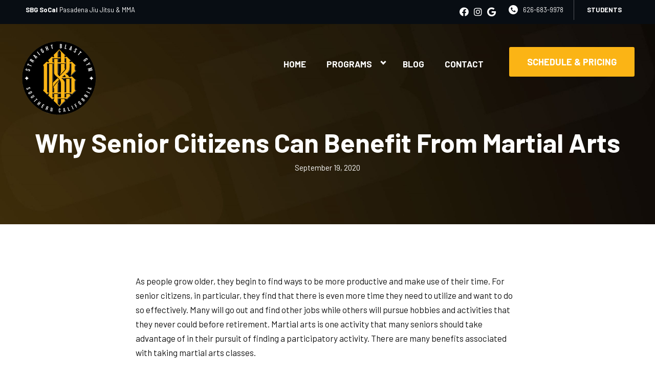

--- FILE ---
content_type: text/html; charset=UTF-8
request_url: https://sbgsocal.com/2020/09/19/why-senior-citizens-can-benefit-from-martial-arts/
body_size: 24946
content:

<!DOCTYPE html>
<html lang="en" class=" site-live ">
    <head>
        <!-- Market Muscles v4 -->
        <!--- Request URI: /2020/09/19/why-senior-citizens-can-benefit-from-martial-arts/ -->
        <meta charset="utf-8">
        <meta http-equiv="X-UA-Compatible" content="IE=edge">
        <link rel="icon" type="image/png" href="https://marketmusclescdn.nyc3.digitaloceanspaces.com/wp-content/uploads/sites/566/2022/06/23162520/SBG_MONOGRAM_1-removebg-preview.png">
                    <title>Why Senior Citizens Can Benefit From Martial Arts | SBG SoCal</title>
        <meta property="og:title" content="Why Senior Citizens Can Benefit From Martial Arts | SBG SoCal" />
                        <meta property="og:image" content="https://marketmusclescdn.nyc3.digitaloceanspaces.com/wp-content/uploads/sites/566/2021/12/08191015/SBG-SoCal-facebook.jpg" />
        <meta property="og:image:width" content="1200" />
        <meta property="og:image:height" content="630" />
        <meta property="og:url" content="https://sbgsocal.com/2020/09/19/why-senior-citizens-can-benefit-from-martial-arts" />
    <meta property="og:type" content="website" />
                    <meta name="viewport" content="width=device-width, initial-scale=1">
                <meta name='robots' content='max-image-preview:large' />
<link rel='dns-prefetch' href='//www.google.com' />
<link rel='dns-prefetch' href='//fonts.googleapis.com' />
<link rel="alternate" title="oEmbed (JSON)" type="application/json+oembed" href="https://sbgsocal.com/wp-json/oembed/1.0/embed?url=https%3A%2F%2Fsbgsocal.com%2F2020%2F09%2F19%2Fwhy-senior-citizens-can-benefit-from-martial-arts%2F" />
<link rel="alternate" title="oEmbed (XML)" type="text/xml+oembed" href="https://sbgsocal.com/wp-json/oembed/1.0/embed?url=https%3A%2F%2Fsbgsocal.com%2F2020%2F09%2F19%2Fwhy-senior-citizens-can-benefit-from-martial-arts%2F&#038;format=xml" />
<style id='wp-img-auto-sizes-contain-inline-css' type='text/css'>
img:is([sizes=auto i],[sizes^="auto," i]){contain-intrinsic-size:3000px 1500px}
/*# sourceURL=wp-img-auto-sizes-contain-inline-css */
</style>
<style id='classic-theme-styles-inline-css' type='text/css'>
/*! This file is auto-generated */
.wp-block-button__link{color:#fff;background-color:#32373c;border-radius:9999px;box-shadow:none;text-decoration:none;padding:calc(.667em + 2px) calc(1.333em + 2px);font-size:1.125em}.wp-block-file__button{background:#32373c;color:#fff;text-decoration:none}
/*# sourceURL=/wp-includes/css/classic-themes.min.css */
</style>
<link rel='stylesheet' id='mm_form_custom_style-css' href='https://sbgsocal.com/wp-content/plugins/market-muscles-llc-wp-mm-admin-core-646e1bd2528bea8047fc4b54cd785853b310175b//css/mm-form.css?ver=6.9' type='text/css' media='all' />
<link rel='stylesheet' id='dashicons-css' href='https://sbgsocal.com/wp-includes/css/dashicons.min.css?ver=6.9' type='text/css' media='all' />
<link rel='stylesheet' id='thickbox-css' href='https://sbgsocal.com/wp-includes/js/thickbox/thickbox.css?ver=6.9' type='text/css' media='all' />
<link rel='stylesheet' id='barlow-css' href='https://fonts.googleapis.com/css2?family=Barlow%3Aital%2Cwght%400%2C300%3B0%2C400%3B0%2C700%3B0%2C800%3B1%2C400&#038;display=swap&#038;ver=6.9' type='text/css' media='all' />
<link rel='stylesheet' id='pojo-a11y-css' href='https://sbgsocal.com/wp-content/plugins/pojo-accessibility/assets/css/style.min.css?ver=1.0.0' type='text/css' media='all' />
<link rel='stylesheet' id='core-style-css' href='https://sbgsocal.com/wp-content/themes/market-muscles-llc-wp-mm-theme-aaa303cda0dcb3e6de34b6d654f5588aa8b841be/assets/build/style.min.css?ver=6.9' type='text/css' media='all' />
<link rel='stylesheet' id='mm-quiz-style-css' href='https://sbgsocal.com/wp-content/themes/market-muscles-llc-wp-mm-theme-aaa303cda0dcb3e6de34b6d654f5588aa8b841be/assets/build/mm-quiz.min.css?ver=6.9' type='text/css' media='all' />
<script type="text/javascript" src="https://www.google.com/recaptcha/enterprise.js?render=6LfX_CAqAAAAAOjWa8Xax3f5C_ki9X_O_gFhZLFh" id="google_recaptcha_enterprise-js"></script>
<script type="text/javascript" src="https://sbgsocal.com/wp-includes/js/jquery/jquery.min.js?ver=3.7.1" id="jquery-core-js"></script>
<script type="text/javascript" src="https://sbgsocal.com/wp-includes/js/jquery/jquery-migrate.min.js?ver=3.4.1" id="jquery-migrate-js"></script>
<script type="text/javascript" src="https://sbgsocal.com/wp-content/plugins/market-muscles-llc-wp-mm-admin-student-portal-5f8bf72ee5b53aa92fab58d8afd77b9653e3a0db/assets/build/mm-members.js?v=073342&amp;ver=6.9" id="mm-members-script-js"></script>
<script type="text/javascript" src="https://sbgsocal.com/wp-includes/js/imagesloaded.min.js?ver=5.0.0" id="imagesloaded-js"></script>
<script type="text/javascript" src="https://sbgsocal.com/wp-content/themes/market-muscles-llc-wp-mm-theme-aaa303cda0dcb3e6de34b6d654f5588aa8b841be/assets/js/plugins/masonry.min.js?ver=6.9" id="custom-masonry-js"></script>
<script type="text/javascript" src="https://sbgsocal.com/wp-content/themes/market-muscles-llc-wp-mm-theme-aaa303cda0dcb3e6de34b6d654f5588aa8b841be/assets/js/plugins/jquery.fancybox.min.js?ver=6.9" id="fancybox-js"></script>
<script type="text/javascript" src="https://sbgsocal.com/wp-content/themes/market-muscles-llc-wp-mm-theme-aaa303cda0dcb3e6de34b6d654f5588aa8b841be/assets/js/plugins/swiper.min.js?ver=6.9" id="swiper-js"></script>
<script type="text/javascript" src="https://sbgsocal.com/wp-content/themes/market-muscles-llc-wp-mm-theme-aaa303cda0dcb3e6de34b6d654f5588aa8b841be/assets/js/plugins/aos.js?ver=6.9" id="aos-js"></script>
<script type="text/javascript" src="https://sbgsocal.com/wp-content/themes/market-muscles-llc-wp-mm-theme-aaa303cda0dcb3e6de34b6d654f5588aa8b841be/assets/js/plugins/js.cookie.min.js?ver=6.9" id="jscookie-js"></script>
<script type="text/javascript" src="https://sbgsocal.com/wp-content/themes/market-muscles-llc-wp-mm-theme-aaa303cda0dcb3e6de34b6d654f5588aa8b841be/assets/js/plugins/jquery.fitvids.js?ver=6.9" id="fitvids-js"></script>
<script type="text/javascript" id="core-js-js-extra">
/* <![CDATA[ */
var frontEndAjaxUrl = {"mcajaxurl":"https://sbgsocal.com/wp-admin/admin-ajax.php"};
//# sourceURL=core-js-js-extra
/* ]]> */
</script>
<script type="text/javascript" src="https://sbgsocal.com/wp-content/themes/market-muscles-llc-wp-mm-theme-aaa303cda0dcb3e6de34b6d654f5588aa8b841be/assets/js/script/script.js?ver=1" id="core-js-js"></script>
<script type="text/javascript" id="wqg6227front.js8011-js-extra">
/* <![CDATA[ */
var wqg_local_data = {"add_url":"https://sbgsocal.com/wp-admin/post-new.php?post_type=event","nonce":"6a17740d2f","ajaxurl":"https://sbgsocal.com/wp-admin/admin-ajax.php"};
//# sourceURL=wqg6227front.js8011-js-extra
/* ]]> */
</script>
<script type="text/javascript" src="https://sbgsocal.com/wp-content/plugins/market-muscles-llc-wp-mm-admin-qr-code-90a68b34132164f16151ccf7bc7d6035bcb408f8/modules/js/front.js?ver=6.9" id="wqg6227front.js8011-js"></script>
<link rel="https://api.w.org/" href="https://sbgsocal.com/wp-json/" /><link rel="alternate" title="JSON" type="application/json" href="https://sbgsocal.com/wp-json/wp/v2/posts/440" /><link rel="EditURI" type="application/rsd+xml" title="RSD" href="https://sbgsocal.com/xmlrpc.php?rsd" />
<meta name="generator" content="WordPress 6.9" />
<link rel="canonical" href="https://sbgsocal.com/2020/09/19/why-senior-citizens-can-benefit-from-martial-arts/" />
<link rel='shortlink' href='https://sbgsocal.com/?p=440' />
<!-- Analytics by WP Statistics v14.11.4 - https://wp-statistics.com -->
<style type="text/css">
#pojo-a11y-toolbar .pojo-a11y-toolbar-toggle a{ background-color: #4054b2;	color: #ffffff;}
#pojo-a11y-toolbar .pojo-a11y-toolbar-overlay, #pojo-a11y-toolbar .pojo-a11y-toolbar-overlay ul.pojo-a11y-toolbar-items.pojo-a11y-links{ border-color: #4054b2;}
body.pojo-a11y-focusable a:focus{ outline-style: solid !important;	outline-width: 1px !important;	outline-color: #FF0000 !important;}
#pojo-a11y-toolbar{ top: 100px !important;}
#pojo-a11y-toolbar .pojo-a11y-toolbar-overlay{ background-color: #ffffff;}
#pojo-a11y-toolbar .pojo-a11y-toolbar-overlay ul.pojo-a11y-toolbar-items li.pojo-a11y-toolbar-item a, #pojo-a11y-toolbar .pojo-a11y-toolbar-overlay p.pojo-a11y-toolbar-title{ color: #333333;}
#pojo-a11y-toolbar .pojo-a11y-toolbar-overlay ul.pojo-a11y-toolbar-items li.pojo-a11y-toolbar-item a.active{ background-color: #4054b2;	color: #ffffff;}
@media (max-width: 767px) { #pojo-a11y-toolbar { top: 50px !important; } }</style>        <!-- Global site tag (gtag.js) - Google Analytics -->
<script async src="https://www.googletagmanager.com/gtag/js?id=G-VTFPYTC80P"></script>
<script>
  window.dataLayer = window.dataLayer || [];
  function gtag(){dataLayer.push(arguments);}
  gtag('js', new Date());

  gtag('config', 'G-VTFPYTC80P');
</script>                            <script>
                jQuery(document).ready( function() {
                    AOS.init();
                    window.addEventListener("load", function(){
                        if (typeof AOS === 'object' && AOS !== null) {
                            AOS.refresh();
                        }
                    });
                    let scrollRef = 0;
                    jQuery(window).on("resize scroll", function () {
                        // increase value up to 10, then refresh AOS
                        scrollRef <= 10 ? scrollRef++ : AOS.refresh();
                    });
                });
            </script>
                <script>
            function fadeInPage() {
                if (!window.AnimationEvent) { return; }
                var fader = document.getElementById('fader');
                fader.classList.add('fade-out');
            }

            document.addEventListener('DOMContentLoaded', function() {
                if (!window.AnimationEvent) { return }

                var anchors = document.getElementsByTagName('a');

                for (var idx=0; idx<anchors.length; idx+=1) {
                    if (anchors[idx].hostname !== window.location.hostname ||
                        anchors[idx].pathname === window.location.pathname) {
                        continue;
                    }

                anchors[idx].addEventListener('click', function(event) {
                    var fader = document.getElementById('fader'),
                        anchor = event.currentTarget;

                    var listener = function() {
                        window.location = anchor.href;
                        fader.removeEventListener('animationend', listener);
                    };
                    fader.addEventListener('animationend', listener);

                    event.preventDefault();
                    fader.classList.add('fade-in');
                });
                }
            });

            window.addEventListener('pageshow', function (event) {
                if (!event.persisted) {
                return;
                }
                var fader = document.getElementById('fader');
                fader.classList.remove('fade-in');
            });
        </script>
        <style>
                                    
            

            
            body#front-end-site {
                font-family: Barlow;
            }

            h1, h2, h3, h4, h5, h6 {
                font-family: Barlow;
                line-height: 1.1em !important;
            }
            h1 {
                font-size: 40px;
            }
            h2 {
                font-size: 32px;
            }
            h3 {
                font-size: 30px;
            }
            h4 {
                font-size: 28px;
            }
            h5 {
                font-size: 20px;
            }
            h6 {
                font-size: 18px;
            }
            p {
                font-size: 15px;
                line-height: 1.7em;
            }
            header #header-navigation > li > a,
            .nav-bar-block #header-navigation > li > a {
                font-size: 17px;
            }
            header #header-navigation > li > ul > li > a,
            .nav-bar-block #header-navigation > li > ul > li > a {
                font-size: 17px;
                line-height: 1.2em;
            }
            header #header-navigation > li > ul > li > ul > li > a,
            .nav-bar-block #header-navigation > li > ul > li > ul > li > a {
                font-size: 17px;
                line-height: 1.2em;
            }
            .sticky-top-bar ul > li > a {
                font-size: 17px;
            }
            @media (min-width: 960px) {
                h1 {
                    font-size: 52px;
                }
                h2 {
                    font-size: 42px;
                }
                h3 {
                    font-size: 32px;
                }
                h4 {
                    font-size: 30px;
                }
                h5 {
                    font-size: 26px;
                }
                h6 {
                    font-size: px;
                }
                p {
                    font-size: 17px;
                }
                header #header-navigation > li > a,
                .nav-bar-block #header-navigation > li > a {
                    font-size: 17px;
                }
                .sticky-top-bar ul > li > a {
                    font-size: 17px;
                }
            }

            .site-bottom-bar {
                background: #fbb415;
                font-family: Barlow;
            }

            .inner-topper p {
                font-family: Barlow;
            }

            p a,
            ol a,
            ul a {
                color: #fbb415;
            }

            p a:hover,
            ol a:hover,
            li a:hover {
                color: #fbb415;
            }

            button {
                font-family: Barlow;
            }

            .proof-alert {
                font-family: Barlow;
            }

            
            .mobile-bar {
                background: #fbb415;
            }

            
            .covid-title {
                font-family: Barlow;
            }

            
            .pop-optin-right {
                background: #fbb415            }

            .pop-optin-form input[type="text"],
            .pop-optin-form input[type="email"],
            .pop-optin-form input[type="tel"],
            .pop-optin-form select {
                font-family: Barlow;
            }

            .pop-optin-form input[type="submit"] {
                font-family: Barlow;
            }

            
            .mobile-menu #header-navigation li a:hover {
                color: #fbb415 !important;
            }

            .mobile-menu .btn {
                background: #fbb415;
            }

            .hamburger-inner, .hamburger-inner::after, .hamburger-inner::before {
                            }

            
            .centered-sub-title,
            .centered-title {
                font-family: Barlow;
            }

            
            .site-alert {
                background: #fbb415;
                font-family: Barlow;
            }

            header #header-navigation,
            .nav-bar-block #header-navigation {
                font-family: Barlow;
            }

            header #header-navigation li ul,
            .nav-bar-block #header-navigation li ul {
                font-family: Barlow;
                background: #080d13;
            }

            .sticky-top-bar > ul > li {
                font-family: Barlow;
            }

            .sticky-top-bar > ul > li > ul {
                font-family: Barlow;
                background: #080d13;
            }

            header #header-navigation li ul li a:hover {
                color: #fbb415 !important;
            }

            .header-main-bar {
                background:  !important;
                            }

                            .header-cta {
                    background: #fbb415;
                    font-family: Barlow;
                    color: #ffffff !important;
                    font-weight: 700;
                    font-size: 20px;
                                            text-transform: uppercase !important;
                                    }
            
            .header-cta:hover {
                background: #fbb415;
            }

            .header-centered-left span {
                font-family: Barlow;
            }

            header .current_page_item a {
                color: #fbb415 !important;
            }

            
            .btn.btn-solid {
                background: #fbb415;
                font-family: Barlow;
                border: 1px solid #fbb415;
            }
            .btn.btn-solid:hover {
                background: #fbb415;
                border: 1px solid #fbb415;
            }
            .btn.btn-outline {
                font-family: Barlow;
            }

            
            .btn.btn-solid.btn-color-primary {
                background: #fbb415 !important;
                color: white;
                border: 1px solid #fbb415 !important;
            }
            .btn.btn-solid.btn-color-primary:hover {
                background: #fbb415 !important;
                color: white;
                border: 1px solid #fbb415 !important;
            }
            .btn.btn-solid.btn-color-secondary {
                background: #080d13 !important;
                color: white;
                border: 1px solid #080d13 !important;
            }
            .btn.btn-solid.btn-color-secondary:hover {
                background: #fbb415 !important;
                color: white;
                border: 1px solid #fbb415 !important;
            }
            .btn.btn-solid.btn-color-tertiary {
                background: #fbb415 !important;
                color: white;
                border: 1px solid #fbb415 !important;
            }
            .btn.btn-solid.btn-color-tertiary:hover {
                background: #fbb415 !important;
                color: white;
                border: 1px solid #fbb415 !important;
            }

            
            .btn.btn-outline.btn-color-primary {
                color: #fbb415 !important;
                border: 1px solid #fbb415 !important;
            }
            .btn.btn-outline.btn-color-primary:hover {
                background: #fbb415 !important;
                color: white !important;
                border: 1px solid #fbb415 !important;
            }
            .btn.btn-outline.btn-color-secondary {
                color: #080d13 !important;
                border: 1px solid #080d13 !important;
            }
            .btn.btn-outline.btn-color-secondary:hover {
                background: #fbb415 !important;
                color: white !important;
                border: 1px solid #fbb415 !important;
            }
            .btn.btn-outline.btn-color-tertiary {
                color: #fbb415 !important;
                border: 1px solid #fbb415 !important;
            }
            .btn.btn-outline.btn-color-tertiary:hover {
                background: #fbb415 !important;
                color: white !important;
                border: 1px solid #fbb415 !important;
            }

            
            header.navigation-bar #header-navigation a {
                color: #080d13;
            }

            header.navigation-bar #header-navigation li:hover a,
            header.navigation-bar #header-navigation li:focus-within a {
                color: #fbb415;
            }

            header.navigation-bar .top-bar {
                background: #080d13;
            }

            header.navigation-bar .top-bar-button {
                font-family: Barlow;
            }

            header.navigation-bar .header-nav-bar-left img {
                width: 130px;
                margin-top: 0px;
                margin-bottom: 0px;
                margin-left: 0px;
                margin-right: 0px;
            }

            @media (min-width: 960px) {
                header.navigation-bar .header-nav-bar-left img {
                    width: 150px;
                    margin-top: 15px;
                    margin-bottom: 0px;
                    margin-left: 0px;
                    margin-right: 0px;
                }
                header.navigation-bar .header-nav-bar,
                header.navigation-no-bg #header-navigation {
                    margin-top: 0px;
                }
            }

            
            header.navigation-no-bg .header-nav-bar-right li a:hover {
                color: #fbb415;
            }
            header.navigation-no-bg .top-bar-button {
                font-family: Barlow;
            }

            header.navigation-no-bg .header-nav-bar-left img {
                width: 130px;
                margin-top: 0px;
                margin-bottom: 0px;
                margin-left: 0px;
                margin-right: 0px;
            }

            @media (min-width: 960px) {
                header.navigation-no-bg .header-nav-bar-left img {
                    width: 150px;
                    margin-top: 15px;
                    margin-bottom: 0px;
                    margin-left: 0px;
                    margin-right: 0px;
                }
            }

            
            .navigation-centered .centered-nav-bar {
                                    background: #080d13;
                            }

            .nav-bar-block .centered-nav-bar {
                                    background: #080d13;
                            }

            .nav-bar-block .centered-nav-bar .sub-menu {
                z-index: 99;
            }

            .centered-nav-bar ul li a {
                color: #ffffff;
            }

            .centered-nav-bar ul li a:hover {
                color: #fbb415;
            }

            header.navigation-centered .header-centered-middle img {
                width: 130px;
                margin-top: 0px;
                margin-bottom: 0px;
                margin-left: 0px;
                margin-right: 0px;
            }

            @media (min-width: 960px) {
                header.navigation-centered .header-centered-middle img {
                    width: 150px;
                    margin-top: 15px;
                    margin-bottom: 0px;
                    margin-left: 0px;
                    margin-right: 0px;
                }
            }

            .sticky-top-bar {
                background: #fbb415;
            }

            .sticky-top-bar a {
                color: #080d13;
            }

            .sticky-top-bar ul > li:hover > a,
            .sticky-top-bar ul > li:focus-within > a {
                color: #fbb415;
            }

            
            header.navigation-split #header-navigation a {
                color: #080d13;
            }

            header.navigation-split #header-navigation li:hover a,
            header.navigation-split #header-navigation li:focus-within a {
                color: #fbb415;
            }

            header.navigation-split .top-bar {
                background: #080d13;
            }

            header.navigation-split .top-bar-button {
                font-family: Barlow;
            }

            header.navigation-split .header-split-left img {
                width: 130px;
                margin-top: 0px;
                margin-bottom: 0px;
                margin-left: 0px;
                margin-right: 0px;
            }
            

            @media (min-width: 960px) {
                header.navigation-split .header-split-left img {
                    width: 150px;
                    margin-top: 15px;
                    margin-bottom: 0px;
                    margin-left: 0px;
                    margin-right: 0px;
                }
            }

            
            .video-btn svg {
                fill: #fbb415;
            }

            .video-btn:hover svg {
                fill: #fbb415;
            }

            .video-overlay {
                background: #fbb415;
            }

            
            .banner-left-aligned .left-text-small-header {
                font-family: Barlow;
            }

            .banner-left-aligned .left-text-large-header {
                font-family: Barlow;
            }

            .banner-left-aligned p {
                font-family: Barlow;
            }

            .banner-left-aligned .btn.btn-outline:hover {
                color: white;
                background: #fbb415;
                border: 1px solid #fbb415;
            }

            
            .banner-right-aligned .left-text-small-header {
                font-family: Barlow;
            }

            .banner-right-aligned .left-text-large-header {
                font-family: Barlow;
            }

            .banner-right-aligned p {
                font-family: Barlow;
            }

            .banner-right-aligned .btn.btn-outline:hover {
                color: white;
                background: #fbb415;
                border: 1px solid #fbb415;
            }

            
            .banner-right-image .left-text-small-header {
                font-family: Barlow;
            }

            .banner-right-image .left-text-large-header {
                font-family: Barlow;
            }

            .banner-right-image .btn.btn-outline {
                border: 1px solid #fbb415;
                color: #fbb415;
            }

            .banner-right-image .btn.btn-outline:hover {
                color: white;
                background: #fbb415;
                border: 1px solid #fbb415;
            }

            
            .banner-center-aligned .centered-small-header {
                font-family: Barlow;
            }

            .banner-center-aligned .centered-large-header {
                font-family: Barlow;
            }

            .banner-center-aligned .btn.btn-outline:hover {
                color: white;
                background: #fbb415;
                border: 1px solid #fbb415;
            }

            
            .optin-box {
                background: #fbb415;
            }

            .limited-offer-middle {
                background: #080d13;
            }

            .optin-box form input[type="text"],
            .optin-box form input[type="email"],
            .optin-box form input[type="tel"],
            .optin-box form select {
                font-family: Barlow;
            }

            .optin-box form input[type="submit"] {
                font-family: Barlow;
            }

            .optin-box-sub-header,
            .optin-box-header {
                font-family: Barlow;
            }

            
            .optin-side-by-side-bg-left {
                background: #fbb415;
            }

            .optin-side-by-side-bg-right {
                background: #080d13;
            }

            .optin-side-by-side-left:before {
                border-left: 15px solid #fbb415;
            }

            .optin-side-by-side-right {
                background: #080d13;
            }

            .optin-side-by-side-right form input[type="submit"] {
                background: #fbb415 !important;
            }

            
            .indiv-upcoming-event .indiv-upcoming-title {
                font-family: Barlow;
            }

            .indiv-upcoming-event .text-link {
                color: #fbb415;
            }

            .indiv-upcoming-event .text-link svg {
                fill: #fbb415;
            }

            
            .program-block-bottom .indiv-program-title {
                font-family: Barlow;
            }

            .program-block-bottom .text-link {
                color: #fbb415 !important;
            }

            .program-block-bottom .text-link svg {
                fill: #fbb415;
            }

            
            .program-block-overlay .indiv-program-name {
                font-family: Barlow;
            }

            .program-overlay-items .indiv-program-title {
                font-family: Barlow;
            }

            .program-overlay-items .indiv-program a {
                color: #fbb415;
            }

            
            .program-full-width .indiv-program-name {
                font-family: Barlow;
            }

            .program-full-width .text-link {
                font-family: Barlow;
            }

            
            .program-side-by-side .indiv-program-name {
                font-family: Barlow;
            }

            
            .program-square-block .text-link {
                color: #fbb415;
            }

            .program-square-block .text-link svg {
                fill: #fbb415;
            }

            
            .content-centered-container a {
                border-bottom: 2px solid #fbb415;
                padding-bottom: 0px;
            }

            
            .content-columns .column-title {
                font-family: Barlow;
            }

            
            .comparison-column-title,
            .indiv-comparison-title {
                font-family: Barlow;
            }

            
            .indiv-served-area-icon svg {
                fill: #fbb415;
            }

            .indiv-served-area-content {
                font-family: Barlow;
            }

            
            .indiv-stat .stat {
                font-family: Barlow;
                color: #fbb415;
            }

            .indiv-stat .stat-title {
                font-family: Barlow;
            }

            
            .indiv-feature .feature-title {
                font-family: Barlow;
            }

            .indiv-feature .feature-check svg {
                fill: #fbb415            }

            
            .centered-review .review-name {
                font-family: Barlow;
            }

            .swiper-button-next:after, 
            .swiper-container-rtl .swiper-button-prev:after,
            .swiper-button-prev:after, 
            .swiper-container-rtl .swiper-button-next:after {
                color: white;
            }

            
            .indiv-column-review-name {
                font-family: Barlow;
            }

            
            .cta-small-bar-left {
                font-family: Barlow;
            }

            
            .staff-thumb-overlay .indiv-staff-bot {
                background: #fbb415;
                font-family: Barlow;
            }

            
            .staff-thumb-block .indiv-staff-bot {
                font-family: Barlow;
            }

            
            .staff-centered .indiv-staff-bot {
                font-family: Barlow;
            }

            
            .faq-question {
                font-family: Barlow;
            }

            .faq-accordions .faq-question:hover {
                color: #fbb415;
            }

            .faq-accordions .faq-question:hover svg {
                fill: #fbb415;
            }

            
            .indiv-pricing-title,
            .indiv-pricing-price {
                font-family: Barlow;
                color: #fbb415;
            }

            .indiv-pricing-block.featured {
                border: 3px solid #fbb415;
            }

            .indiv-pricing-featured {
                font-family: Barlow;
                background: #fbb415;
            }

            .business-hour-row span {
                font-family: Barlow;
            }

            
            .contact-block span {
                font-family: Barlow;
            }

            
            .schedule-header .schedule-col {
                font-family: Barlow;
            }

            .indiv-class .class-name {
                font-family: Barlow;
            }

            
            .indiv-blog-thumb,
            .recent-post-thumbnail {
                background: #fbb415;
            }

            .indiv-blog-title,
            .indiv-blog-date,
            .indiv-blog-category,
            .pagination-button,
            .topper-date,
            .wp-caption-text,
            .singular-post blockquote,
            .recent-post-title,
            .recent-post-title a,
            .recent-post-read-more {
                font-family: Barlow;
            }

            .indiv-blog-title a,
            .recent-post-title a,
            .recent-post-read-more {
                color: #fbb415;
            }

            .indiv-blog-title a:hover,
            .recent-post-title a:hover,
            .recent-post-read-more:hover {
                color: #fbb415;
            }

            .right-blog-col a {
                color: #fbb415;
            }

            .right-blog-col a:hover {
                color: #fbb415;
            }

            .blog-author-title {
                font-family: Barlow;
            }

            .blog-recent-posts.light-font .indiv-recent-post a {
                color: #fbb415 !important;
            }

            
            .single-checkout .gform_wrapper ul li input[type="text"]:focus,
            .single-checkout .gform_wrapper ul li select:focus {
                border: 1px solid #fbb415 !important;
            }

            .checkout-header {
                border-top: 3px solid #fbb415;
            }

            .single-checkout .gform_footer input[type="submit"] {
                background: #fbb415;
                font-family: Barlow;
            }

            #gf_coupon_button {
                font-family: Barlow;
                color: #fbb415;
                border: 2px solid #fbb415;
            }

            .ginput_total {
                color: #fbb415 !important;
            }

            
            .lt-links a {
                background: #fbb415;
            }

            .lt-links a:hover {
                background: #080d13;
            }

            
            .footer-bottom-bar {
                background: #080d13;
            }

            
            .footer-centered {
                background:  #080d13;
                color: rgba(255,255,255,.7);
            }

            .footer-centered .location-title {
                font-family: Barlow;
            }

            .footer-centered .footer-cta {
                background: #fbb415;
            }

            .footer-centered .location-social a:hover {
                color: #fbb415;
            }

            .footer-cta-bot input[type="submit"] {
                font-family: Barlow;
            }

            .footer-cta-bot input[type="text"],
            .footer-cta-bot input[type="email"],
            .footer-cta-bot input[type="tel"],
            .pop-optin-form input[type="email"],
            .pop-optin-form input[type="tel"] {
                font-family: Barlow;
            }

            .footer-cta-bot select {
                font-family: Barlow;
            }

            
            .footer-four-columns {
                background:  #080d13;
                color: rgba(255,255,255,.7);
            }

            .footer-four-columns a {
                color: white;
            }

            .footer-four-columns a:hover {
                color: #fbb415 !important;
            }
                        .indiv-job-listing a {
                background: #080d13;
            }
                        .nav-bar-block .menu-item-has-children:after {
                border-right: 3px solid #ffffff !important;
                border-bottom: 3px solid #ffffff !important;
            }
                                        input[type=submit],
                .btn,
                .navigation-bar .header-nav-bar-right .header-cta,
                .navigation-split .header-split-right .header-cta {
                    border-radius: 2px !important;
                }
                                                    header #header-navigation > li > a {
                    color: #ffffff !important;
                }
                header .menu-item-has-children:after {
                    border-right: 3px solid #ffffff !important;
                    border-bottom: 3px solid #ffffff !important;
                }

                header .menu-item-has-children:hover:after {
                    border-right: 3px solid #fbb415 !important;
                    border-bottom: 3px solid #fbb415 !important;
                }
                header #header-navigation > li > a:hover {
                    color: #fbb415 !important;
                }
                .navigation-centered .centered-nav-bar a:hover {
                    color: #fbb415;
                }
                        
                                                    .sticky-top-bar {
                    background:  !important;
                }
                .sticky-top-bar a {
                    color: #ffffff !important;
                }
                .sticky-top-bar ul > li:hover > a,
                .sticky-top-bar ul > li:focus-within > a {
                    color:  !important;
                }

                .sticky-top-bar .menu-item-has-children:after {
                    border-right: 3px solid #ffffff !important;
                    border-bottom: 3px solid #ffffff !important;
                }

                .sticky-top-bar .menu-item-has-children:hover:after {
                    border-right: 3px solid  !important;
                    border-bottom: 3px solid  !important;
                }
                                        .top-bar {
                    background: #080d13 !important;
                }
                                            </style>
                    <script type="application/ld+json">
{"@context":"https://schema.org","@graph":[{"@type":"WebSite","@id":"https://sbgsocal.com/#website","url":"https://sbgsocal.com/","name":"SBG SoCal","inLanguage":"en-US","potentialAction":[{"@type":"SearchAction","target":"https://sbgsocal.com/?s={search_term_string}","query-input":"required name=search_term_string"}],"subjectOf":{"@type":"DataFeed","name":"AI Facts","description":"Machine-readable site facts, business info, and link inventory for AI agents.","url":"https://sbgsocal.com/wp-json/mm/v1/ai-facts","encodingFormat":"application/json"}},{"@type":"WebPage","@id":"https://sbgsocal.com/2020/09/19/why-senior-citizens-can-benefit-from-martial-arts/#webpage","url":"https://sbgsocal.com/2020/09/19/why-senior-citizens-can-benefit-from-martial-arts/","name":"Why Senior Citizens Can Benefit From Martial Arts &#8211; SBG SoCal","isPartOf":{"@id":"https://sbgsocal.com/#website"},"inLanguage":"en-US","dateModified":"2021-05-12T15:07:47+00:00","subjectOf":[{"@type":"DataFeed","name":"AI Facts","url":"https://sbgsocal.com/wp-json/mm/v1/ai-facts","encodingFormat":"application/json"},{"@type":"MediaObject","name":"Text version of this page","contentUrl":"https://sbgsocal.com/2020/09/19/why-senior-citizens-can-benefit-from-martial-arts/?format=text","encodingFormat":"text/plain"}],"about":{"@id":"https://sbgsocal.com/location/pasadena-ca/#localbusiness"}},{"@type":"LocalBusiness","@id":"https://sbgsocal.com/location/pasadena-ca/#localbusiness","name":"SBG SoCal","url":"https://sbgsocal.com/","image":"https://marketmusclescdn.nyc3.digitaloceanspaces.com/wp-content/uploads/sites/566/2022/06/24175414/SBG_MONOGRAM-removebg-preview-2.png","logo":"https://marketmusclescdn.nyc3.digitaloceanspaces.com/wp-content/uploads/sites/566/2022/06/24175414/SBG_MONOGRAM-removebg-preview-2.png","description":"SBG SoCal is a premier martial arts school in Pasadena, CA. Whether you’re looking for adult Brazilian jiu-jitsu, self-defense classes, fitness classes, and more, we can accommodate you with our flexible schedule. There is nothing typical about our gym as we are 100% dedicated to customer service while maintaining a high standard of conduct from our instructors! We provide a welcoming and energetic environment for students and families alike. Call our martial arts school today to learn more about our classes!","telephone":"626-683-9978","priceRange":"$$$","address":{"@type":"PostalAddress","streetAddress":"603 N Lake Ave Pasadena, CA 91101 ","addressLocality":"Pasadena","addressRegion":"CA","postalCode":"91101","addressCountry":"US"},"geo":{"@type":"GeoCoordinates","latitude":"34.1563617","longitude":"-118.1327263"},"mainEntityOfPage":{"@id":"https://sbgsocal.com/location/pasadena-ca/#webpage"},"subjectOf":{"@type":"DataFeed","name":"AI Facts","description":"Machine-readable site facts, business info, and link inventory for AI agents.","url":"https://sbgsocal.com/wp-json/mm/v1/ai-facts","encodingFormat":"application/json"},"contactPoint":[{"@type":"ContactPoint","telephone":"626-683-9978","contactType":"customer service","availableLanguage":["en"]}],"potentialAction":[{"@type":"CommunicateAction","name":"Call","target":"tel:6266839978"},{"@type":"ReserveAction","name":"Book","target":"https://sbgsocal.com/contact/"}],"areaServed":[{"@type":"City","name":"Pasadena"},{"@type":"City","name":"Altadena"},{"@type":"City","name":"San Marino"},{"@type":"City","name":"Arcadia"},{"@type":"City","name":"Eagle Rock"}],"hasMap":"https://www.google.com/maps/search/?api=1&query=34.1563617%2C-118.1327263"}]}</script>            <style id='global-styles-inline-css' type='text/css'>
:root{--wp--preset--aspect-ratio--square: 1;--wp--preset--aspect-ratio--4-3: 4/3;--wp--preset--aspect-ratio--3-4: 3/4;--wp--preset--aspect-ratio--3-2: 3/2;--wp--preset--aspect-ratio--2-3: 2/3;--wp--preset--aspect-ratio--16-9: 16/9;--wp--preset--aspect-ratio--9-16: 9/16;--wp--preset--color--black: #000000;--wp--preset--color--cyan-bluish-gray: #abb8c3;--wp--preset--color--white: #ffffff;--wp--preset--color--pale-pink: #f78da7;--wp--preset--color--vivid-red: #cf2e2e;--wp--preset--color--luminous-vivid-orange: #ff6900;--wp--preset--color--luminous-vivid-amber: #fcb900;--wp--preset--color--light-green-cyan: #7bdcb5;--wp--preset--color--vivid-green-cyan: #00d084;--wp--preset--color--pale-cyan-blue: #8ed1fc;--wp--preset--color--vivid-cyan-blue: #0693e3;--wp--preset--color--vivid-purple: #9b51e0;--wp--preset--color--primary: #fbb415;--wp--preset--color--secondary: #080d13;--wp--preset--color--tertiary: #fbb415;--wp--preset--gradient--vivid-cyan-blue-to-vivid-purple: linear-gradient(135deg,rgb(6,147,227) 0%,rgb(155,81,224) 100%);--wp--preset--gradient--light-green-cyan-to-vivid-green-cyan: linear-gradient(135deg,rgb(122,220,180) 0%,rgb(0,208,130) 100%);--wp--preset--gradient--luminous-vivid-amber-to-luminous-vivid-orange: linear-gradient(135deg,rgb(252,185,0) 0%,rgb(255,105,0) 100%);--wp--preset--gradient--luminous-vivid-orange-to-vivid-red: linear-gradient(135deg,rgb(255,105,0) 0%,rgb(207,46,46) 100%);--wp--preset--gradient--very-light-gray-to-cyan-bluish-gray: linear-gradient(135deg,rgb(238,238,238) 0%,rgb(169,184,195) 100%);--wp--preset--gradient--cool-to-warm-spectrum: linear-gradient(135deg,rgb(74,234,220) 0%,rgb(151,120,209) 20%,rgb(207,42,186) 40%,rgb(238,44,130) 60%,rgb(251,105,98) 80%,rgb(254,248,76) 100%);--wp--preset--gradient--blush-light-purple: linear-gradient(135deg,rgb(255,206,236) 0%,rgb(152,150,240) 100%);--wp--preset--gradient--blush-bordeaux: linear-gradient(135deg,rgb(254,205,165) 0%,rgb(254,45,45) 50%,rgb(107,0,62) 100%);--wp--preset--gradient--luminous-dusk: linear-gradient(135deg,rgb(255,203,112) 0%,rgb(199,81,192) 50%,rgb(65,88,208) 100%);--wp--preset--gradient--pale-ocean: linear-gradient(135deg,rgb(255,245,203) 0%,rgb(182,227,212) 50%,rgb(51,167,181) 100%);--wp--preset--gradient--electric-grass: linear-gradient(135deg,rgb(202,248,128) 0%,rgb(113,206,126) 100%);--wp--preset--gradient--midnight: linear-gradient(135deg,rgb(2,3,129) 0%,rgb(40,116,252) 100%);--wp--preset--font-size--small: 13px;--wp--preset--font-size--medium: 20px;--wp--preset--font-size--large: 36px;--wp--preset--font-size--x-large: 42px;--wp--preset--spacing--20: 0.44rem;--wp--preset--spacing--30: 0.67rem;--wp--preset--spacing--40: 1rem;--wp--preset--spacing--50: 1.5rem;--wp--preset--spacing--60: 2.25rem;--wp--preset--spacing--70: 3.38rem;--wp--preset--spacing--80: 5.06rem;--wp--preset--shadow--natural: 6px 6px 9px rgba(0, 0, 0, 0.2);--wp--preset--shadow--deep: 12px 12px 50px rgba(0, 0, 0, 0.4);--wp--preset--shadow--sharp: 6px 6px 0px rgba(0, 0, 0, 0.2);--wp--preset--shadow--outlined: 6px 6px 0px -3px rgb(255, 255, 255), 6px 6px rgb(0, 0, 0);--wp--preset--shadow--crisp: 6px 6px 0px rgb(0, 0, 0);}:where(.is-layout-flex){gap: 0.5em;}:where(.is-layout-grid){gap: 0.5em;}body .is-layout-flex{display: flex;}.is-layout-flex{flex-wrap: wrap;align-items: center;}.is-layout-flex > :is(*, div){margin: 0;}body .is-layout-grid{display: grid;}.is-layout-grid > :is(*, div){margin: 0;}:where(.wp-block-columns.is-layout-flex){gap: 2em;}:where(.wp-block-columns.is-layout-grid){gap: 2em;}:where(.wp-block-post-template.is-layout-flex){gap: 1.25em;}:where(.wp-block-post-template.is-layout-grid){gap: 1.25em;}.has-black-color{color: var(--wp--preset--color--black) !important;}.has-cyan-bluish-gray-color{color: var(--wp--preset--color--cyan-bluish-gray) !important;}.has-white-color{color: var(--wp--preset--color--white) !important;}.has-pale-pink-color{color: var(--wp--preset--color--pale-pink) !important;}.has-vivid-red-color{color: var(--wp--preset--color--vivid-red) !important;}.has-luminous-vivid-orange-color{color: var(--wp--preset--color--luminous-vivid-orange) !important;}.has-luminous-vivid-amber-color{color: var(--wp--preset--color--luminous-vivid-amber) !important;}.has-light-green-cyan-color{color: var(--wp--preset--color--light-green-cyan) !important;}.has-vivid-green-cyan-color{color: var(--wp--preset--color--vivid-green-cyan) !important;}.has-pale-cyan-blue-color{color: var(--wp--preset--color--pale-cyan-blue) !important;}.has-vivid-cyan-blue-color{color: var(--wp--preset--color--vivid-cyan-blue) !important;}.has-vivid-purple-color{color: var(--wp--preset--color--vivid-purple) !important;}.has-black-background-color{background-color: var(--wp--preset--color--black) !important;}.has-cyan-bluish-gray-background-color{background-color: var(--wp--preset--color--cyan-bluish-gray) !important;}.has-white-background-color{background-color: var(--wp--preset--color--white) !important;}.has-pale-pink-background-color{background-color: var(--wp--preset--color--pale-pink) !important;}.has-vivid-red-background-color{background-color: var(--wp--preset--color--vivid-red) !important;}.has-luminous-vivid-orange-background-color{background-color: var(--wp--preset--color--luminous-vivid-orange) !important;}.has-luminous-vivid-amber-background-color{background-color: var(--wp--preset--color--luminous-vivid-amber) !important;}.has-light-green-cyan-background-color{background-color: var(--wp--preset--color--light-green-cyan) !important;}.has-vivid-green-cyan-background-color{background-color: var(--wp--preset--color--vivid-green-cyan) !important;}.has-pale-cyan-blue-background-color{background-color: var(--wp--preset--color--pale-cyan-blue) !important;}.has-vivid-cyan-blue-background-color{background-color: var(--wp--preset--color--vivid-cyan-blue) !important;}.has-vivid-purple-background-color{background-color: var(--wp--preset--color--vivid-purple) !important;}.has-black-border-color{border-color: var(--wp--preset--color--black) !important;}.has-cyan-bluish-gray-border-color{border-color: var(--wp--preset--color--cyan-bluish-gray) !important;}.has-white-border-color{border-color: var(--wp--preset--color--white) !important;}.has-pale-pink-border-color{border-color: var(--wp--preset--color--pale-pink) !important;}.has-vivid-red-border-color{border-color: var(--wp--preset--color--vivid-red) !important;}.has-luminous-vivid-orange-border-color{border-color: var(--wp--preset--color--luminous-vivid-orange) !important;}.has-luminous-vivid-amber-border-color{border-color: var(--wp--preset--color--luminous-vivid-amber) !important;}.has-light-green-cyan-border-color{border-color: var(--wp--preset--color--light-green-cyan) !important;}.has-vivid-green-cyan-border-color{border-color: var(--wp--preset--color--vivid-green-cyan) !important;}.has-pale-cyan-blue-border-color{border-color: var(--wp--preset--color--pale-cyan-blue) !important;}.has-vivid-cyan-blue-border-color{border-color: var(--wp--preset--color--vivid-cyan-blue) !important;}.has-vivid-purple-border-color{border-color: var(--wp--preset--color--vivid-purple) !important;}.has-vivid-cyan-blue-to-vivid-purple-gradient-background{background: var(--wp--preset--gradient--vivid-cyan-blue-to-vivid-purple) !important;}.has-light-green-cyan-to-vivid-green-cyan-gradient-background{background: var(--wp--preset--gradient--light-green-cyan-to-vivid-green-cyan) !important;}.has-luminous-vivid-amber-to-luminous-vivid-orange-gradient-background{background: var(--wp--preset--gradient--luminous-vivid-amber-to-luminous-vivid-orange) !important;}.has-luminous-vivid-orange-to-vivid-red-gradient-background{background: var(--wp--preset--gradient--luminous-vivid-orange-to-vivid-red) !important;}.has-very-light-gray-to-cyan-bluish-gray-gradient-background{background: var(--wp--preset--gradient--very-light-gray-to-cyan-bluish-gray) !important;}.has-cool-to-warm-spectrum-gradient-background{background: var(--wp--preset--gradient--cool-to-warm-spectrum) !important;}.has-blush-light-purple-gradient-background{background: var(--wp--preset--gradient--blush-light-purple) !important;}.has-blush-bordeaux-gradient-background{background: var(--wp--preset--gradient--blush-bordeaux) !important;}.has-luminous-dusk-gradient-background{background: var(--wp--preset--gradient--luminous-dusk) !important;}.has-pale-ocean-gradient-background{background: var(--wp--preset--gradient--pale-ocean) !important;}.has-electric-grass-gradient-background{background: var(--wp--preset--gradient--electric-grass) !important;}.has-midnight-gradient-background{background: var(--wp--preset--gradient--midnight) !important;}.has-small-font-size{font-size: var(--wp--preset--font-size--small) !important;}.has-medium-font-size{font-size: var(--wp--preset--font-size--medium) !important;}.has-large-font-size{font-size: var(--wp--preset--font-size--large) !important;}.has-x-large-font-size{font-size: var(--wp--preset--font-size--x-large) !important;}
/*# sourceURL=global-styles-inline-css */
</style>
<link rel='stylesheet' id='wqg4092tw-bs4.css-css' href='https://sbgsocal.com/wp-content/plugins/market-muscles-llc-wp-mm-admin-qr-code-90a68b34132164f16151ccf7bc7d6035bcb408f8/modules/inc/assets/css/tw-bs4.css?ver=6.9' type='text/css' media='all' />
<link rel='stylesheet' id='wqg1406front.css-css' href='https://sbgsocal.com/wp-content/plugins/market-muscles-llc-wp-mm-admin-qr-code-90a68b34132164f16151ccf7bc7d6035bcb408f8/modules/css/front.css?ver=6.9' type='text/css' media='all' />
</head>
    <body data-rsssl=1 class="wp-singular post-template-default single single-post postid-440 single-format-standard wp-theme-market-muscles-llc-wp-mm-theme-aaa303cda0dcb3e6de34b6d654f5588aa8b841be" id="front-end-site">
        <!--<div id="fader" class="loading-gif fade-out">
            <img src="https://content.marketmuscles.com/images/loading.png" width="64" height="64" alt="loading">
        </div>
        <script>fadeInPage()</script>-->
                                                                      
                    <div class="mobile-menu">
                        <div class="hamburger hamburger--arrow js-hamburger is-active">
                            <div class="hamburger-box">
                                <div class="hamburger-inner"></div>
                            </div>
                        </div>
                        <ul id="header-navigation" class="menu"><li id="menu-item-42" class="menu-item menu-item-type-post_type menu-item-object-page menu-item-home menu-item-42"><a href="https://sbgsocal.com/">Home</a></li>
<li id="menu-item-51" class="menu-item menu-item-type-custom menu-item-object-custom menu-item-has-children menu-item-51"><a href="#">Programs</a>
<ul class="sub-menu">
	<li id="menu-item-228" class="menu-item menu-item-type-post_type menu-item-object-program menu-item-228"><a href="https://sbgsocal.com/program/juniors-martial-arts/">Juniors Mixed Martial Arts &#038; BJJ (4 – 8)</a></li>
	<li id="menu-item-241" class="menu-item menu-item-type-post_type menu-item-object-program menu-item-241"><a href="https://sbgsocal.com/program/kids-martial-arts/">Kids Mixed Martial Arts &#038; BJJ (8 – 12)</a></li>
	<li id="menu-item-105" class="menu-item menu-item-type-post_type menu-item-object-program menu-item-105"><a href="https://sbgsocal.com/program/brazilian-jiu-jitsu/">Adult BJJ</a></li>
	<li id="menu-item-289" class="menu-item menu-item-type-post_type menu-item-object-program menu-item-289"><a href="https://sbgsocal.com/program/mma/">Adult Mixed Martial Arts</a></li>
</ul>
</li>
<li id="menu-item-195" class="menu-item menu-item-type-post_type menu-item-object-page current_page_parent menu-item-195"><a href="https://sbgsocal.com/blog/">Blog</a></li>
<li id="menu-item-135" class="menu-item menu-item-type-post_type menu-item-object-location menu-item-135"><a href="https://sbgsocal.com/location/pasadena-ca/">Contact</a></li>
</ul>                                                    <button class="btn pop-opt" aria-label="SCHEDULE & PRICING">SCHEDULE & PRICING</button>
                                                
                    </div>
                    <div class="pop-overlay"></div>
                    <div class="pop-optin">
                        <div class="pop-optin-right light-font">
                            <div class="pop-optin-close">
                                <svg height="329pt" viewBox="0 0 329.26933 329" width="329pt" xmlns="http://www.w3.org/2000/svg"><path d="m194.800781 164.769531 128.210938-128.214843c8.34375-8.339844 8.34375-21.824219 0-30.164063-8.339844-8.339844-21.824219-8.339844-30.164063 0l-128.214844 128.214844-128.210937-128.214844c-8.34375-8.339844-21.824219-8.339844-30.164063 0-8.34375 8.339844-8.34375 21.824219 0 30.164063l128.210938 128.214843-128.210938 128.214844c-8.34375 8.339844-8.34375 21.824219 0 30.164063 4.15625 4.160156 9.621094 6.25 15.082032 6.25 5.460937 0 10.921875-2.089844 15.082031-6.25l128.210937-128.214844 128.214844 128.214844c4.160156 4.160156 9.621094 6.25 15.082032 6.25 5.460937 0 10.921874-2.089844 15.082031-6.25 8.34375-8.339844 8.34375-21.824219 0-30.164063zm0 0"/></svg>
                                <span>Close</span>
                            </div>
                            <div class="pop-optin-text">
                                                                    <script>
                                        var timerPopBox = "10:01";
                                        var intervalTimer = setInterval(function() {
                                            var timer = timerPopBox.split(':');
                                            //by parsing integer, I avoid all extra string processing
                                            var minutes = parseInt(timer[0], 10);
                                            var seconds = parseInt(timer[1], 10);
                                            --seconds;
                                            minutes = (seconds < 0) ? --minutes : minutes;
                                            if (minutes < 0) clearInterval(intervalTimer);
                                            seconds = (seconds < 0) ? 59 : seconds;
                                            seconds = (seconds < 10) ? '0' + seconds : seconds;
                                            //minutes = (minutes < 10) ?  minutes : minutes;
                                            jQuery('.pop-countdown').html(minutes + ':' + seconds);
                                            timerPopBox = minutes + ':' + seconds;
                                            jQuery(".pop-countdown").filter(function() {
                                                return jQuery(this).text() === "0:00";
                                            }).parent().css("display", "none");
                                        }, 1000);
                                    </script>
                                    <div class="limited-offer">
                                        <div class="limited-offer-middle">
                                            <span>Limited Time & Availability</span>
                                            <div class="pop-countdown">10:00</div>
                                        </div>
                                    </div>
                                 
                                <div class="optin-box-sub-header">
                                                                            ONLINE EXCLUSIVE OFFER                                                                    </div>
                                <div class="optin-box-header">
                                                                            VIEW OUR SCHEDULE & PRICING OPTIONS                                                                    </div>
                                                                    <p>Secure your spot and get started today with our EXCLUSIVE offer!</p>
                                                            </div> 
                            <div class="pop-optin-form">   
                                <div class="form-wrapper">
    <form method="post" action="#" class="mm-custom-form mm-custom-form-home" id="mm-custom-form-home661606863" data-instance="661606863">
        <div id="mm-form-submission-message-home661606863" class="mm-form-submission-message mm-form-submission-message-home mm-form-submission-message-home661606863" style="display: none;"></div>
        <fieldset>
            <div class="gform_body">
                <ul class="gform_fields">
                                            <li class="gfield full-name-field">
                            <label for="form-full-name">Full Name</label>
                            <input type="text" name="full_name" class="full-name" placeholder="Full Name" class="name-field" maxlength="30" id="form-full-name" required>
                        </li>
                    
                    <li class="gfield">
                        <label for="form-email-address">Email</label>
                        <input type="text" name="email" placeholder="Email address for info" class="email-field" id="form-email-address">
                    </li>

                    <li class="gfield">
                        <label for="form-phone-number">Phone Number</label>
                        <input type="tel" name="phone" placeholder="Mobile # for info via text" class="phone-field" minlength="7" required id="form-phone-number" pattern="[0-9\-\+\(\)\s]+">
                    </li>

                                                <li class="gfield field-program">
                                <label for="form-program">Program</label>
                                <select name="program" class="mm-programs" id="form-program">
                                    <option value="">Select a Program</option>
                                                                                                                        <option value="217">Juniors Mixed Martial Arts &#038; BJJ (Ages 4 &#8211; 8)</option>
                                                                                                                                                            <option value="240">Kids Mixed Martial Arts &#038; BJJ (Ages 8 &#8211; 12)</option>
                                                                                                                                                            <option value="66">Adult BJJ</option>
                                                                                                                                                            <option value="286">Adult Mixed Martial Arts</option>
                                                                                                        </select>
                            </li>
                                                                
                                                                                <li class="gfield">
                                    <input type="hidden" name="location" value="pasadena-ca">
                                </li>
                                                                                            

                                    </ul>
            </div>
            <div class="gform_footer top_label">
                                <input type="checkbox" name="contact_me_by_phone" value="1" style="display:none !important" tabindex="-1" autocomplete="off">
                <input type="submit" name="submit" value="SEE CLASS SCHEDULE & PRICING NOW">
            </div>
        </fieldset>
    </form>
</div>                                                                                                                                            <span>By opting into the web form above you are providing consent for SBG SoCal to send you periodic text messages. Standard rates may apply. You can reply HELP at anytime to learn more. You may opt-out anytime by replying STOP.</span>
                                                                                                </div> 
                        </div>
                        <div class="pop-optin-left">
                                                                                                                                        <div class="indiv-review google">
                                                                                            <div class="indiv-review-top">
                                                    <img src="">
                                                    <div class="google-top"><span class="google-name">Kyle Cummins</span></div>
                                                    <div class="google-bot">via Google</div>
                                                    <div class="google-stars">
                                                        <span></span>
                                                        <span></span>
                                                        <span></span>
                                                        <span></span>
                                                        <span></span>
                                                    </div>
                                                </div> 
                                                                                        <p>Coach Marco's kindness and genuine connection with each child make SBG SoCal truly exceptional. The positive impact on my children's self-confidence has been remarkable since they joined his classes.</p>
<p>What sets SBG SoCal apart is its commitment to instilling values of discipline, respect, and responsibility. It's not just about mastering physical skills; there's a strong focus on personal development. The emphasis on self-defense as a last resort further underscores SBG's commitment to a well-rounded approach.</p>
<p>For parents seeking a martial arts experience that transcends the physical, SBG SoCal is the ideal choice. Coach Marco doesn't just teach self-defense; he plays a pivotal role in shaping the character of young minds.</p>
                                        </div>
                                                                            <div class="indiv-review google">
                                                                                            <div class="indiv-review-top">
                                                    <img src="">
                                                    <div class="google-top"><span class="google-name">George Silva</span></div>
                                                    <div class="google-bot">via Google</div>
                                                    <div class="google-stars">
                                                        <span></span>
                                                        <span></span>
                                                        <span></span>
                                                        <span></span>
                                                        <span></span>
                                                    </div>
                                                </div> 
                                                                                        <p>I’ve been to many gyms across the country and this place is by far my favorite. You won’t find a gym with better vibes. The instruction is top notch. The students are respectful and safe. I train in the adult classes and enrolled my daughter in the kids classes. The kids program is amazing! It’s fun for the kids and also provides learning and growth in the martial arts.</p>
                                        </div>
                                                                            <div class="indiv-review google">
                                                                                            <div class="indiv-review-top">
                                                    <img src="">
                                                    <div class="google-top"><span class="google-name">Brennen Mace</span></div>
                                                    <div class="google-bot">via Google</div>
                                                    <div class="google-stars">
                                                        <span></span>
                                                        <span></span>
                                                        <span></span>
                                                        <span></span>
                                                        <span></span>
                                                    </div>
                                                </div> 
                                                                                        <p>Best gym in the Pasadena area possibly even the San Gabriel Valley. Shoutout to the classes taught by Coach Marco, Beto, Wuzie, Matt, Pete, Dakota and bi-weekly drop ins from BJJ Legend Chris Hauter. I highly recommend checking it out as it is very affordable, beginner friendly and the culture is unbeatable.</p>
                                        </div>
                                                                            <div class="indiv-review google">
                                                                                            <div class="indiv-review-top">
                                                    <img src="">
                                                    <div class="google-top"><span class="google-name">Amy Kamin</span></div>
                                                    <div class="google-bot">via Google</div>
                                                    <div class="google-stars">
                                                        <span></span>
                                                        <span></span>
                                                        <span></span>
                                                        <span></span>
                                                        <span></span>
                                                    </div>
                                                </div> 
                                                                                        <p>SBG offers many incredible classes for both kids and adults. Our experience is with the kid’s jiujitsu class. Coach Marco and his team have been an incredible and positive influence for our son. They provide a perfect combination of discipline and fun. Our son has developed a love for jiujitsu under their guidance and teaching. His confidence has grown since he started about a year ago. We are so happy that we found SBG for our son.</p>
                                        </div>
                                                                            <div class="indiv-review google">
                                                                                            <div class="indiv-review-top">
                                                    <img src="">
                                                    <div class="google-top"><span class="google-name">Gabriela Fox</span></div>
                                                    <div class="google-bot">via Google</div>
                                                    <div class="google-stars">
                                                        <span></span>
                                                        <span></span>
                                                        <span></span>
                                                        <span></span>
                                                        <span></span>
                                                    </div>
                                                </div> 
                                                                                        <p>Can’t say enough about Coach Marco and his incredible and highly skilled team at SBG So Cal. My son loves attending jiujitsu class. The team at SBG is not only passionate in their work, but they all exemplify such a great deal of patience when coaching the younger kids class. It takes a great deal of skill to coach younger kids and SBG is hands down one of the best! I highly recommend .</p>
                                        </div>
                                                                            <div class="indiv-review google">
                                                                                            <div class="indiv-review-top">
                                                    <img src="">
                                                    <div class="google-top"><span class="google-name">Eric Koh</span></div>
                                                    <div class="google-bot">via Google</div>
                                                    <div class="google-stars">
                                                        <span></span>
                                                        <span></span>
                                                        <span></span>
                                                        <span></span>
                                                        <span></span>
                                                    </div>
                                                </div> 
                                                                                        <p>SBG is amazing. Clean, fun and great instructions.</p>
<p>Coach Marco and his team are real champions of this area. They care about the kids and teach them valuable life lessons. Some things I’ve heard them touch upon are about bullying, making better choices, friendships, respect among other things. I wish I had a mentor like Marco growing up.</p>
<p>Great kids to teacher ratio.</p>
<p>He’s also been a super hero during the fires to the community. He helped people evacuate and move things. He helped displaced families settle at the gym.</p>
<p>Super A++++</p>
                                        </div>
                                                                            <div class="indiv-review google">
                                                                                            <div class="indiv-review-top">
                                                    <img src="">
                                                    <div class="google-top"><span class="google-name">Marcy Liu</span></div>
                                                    <div class="google-bot">via Google</div>
                                                    <div class="google-stars">
                                                        <span></span>
                                                        <span></span>
                                                        <span></span>
                                                        <span></span>
                                                        <span></span>
                                                    </div>
                                                </div> 
                                                                                        <p>This is one of the best BJJ program in the region, coach Marco and all the coaches here have strong morality and principle. It's more than martial arts, they give kids great example how to be a decent human. We're grateful to be able to learn with the coaches here and see the kids grow and mature overtime. I would highly recommend whoever is looking for a BJJ class and a good community to raise their kids to learn martial arts to come to SBG.</p>
                                        </div>
                                                                            <div class="indiv-review yelp">
                                                                                            <div class="indiv-review-top">
                                                    <img src="https://marketmusclescdn.nyc3.digitaloceanspaces.com/wp-content/uploads/sites/566/2022/06/24175414/SBG_MONOGRAM-removebg-preview-2.png">
                                                    <div class="yelp-top"><span class="yelp-name">Andrew L.</span></div>
                                                    <div class="yelp-bot">via Yelp</div>
                                                    <div class="yelp-stars">
                                                        <span></span>
                                                        <span></span>
                                                        <span></span>
                                                        <span></span>
                                                        <span></span>
                                                    </div>
                                                </div>
                                                                                        <p>This gym has been absolutely incredible for me and my 3 kids! The prices are around the same from what I've seen in other gyms in the area, however, the coaches here are incredible! I've definitely noticed the difference in my kids' listening skills as well as confidence since they've started. I take the Jiu-Jitsu and MMA classes myself and it's most definitely better than any gym I've been to!</p>
                                        </div>
                                                                            <div class="indiv-review yelp">
                                                                                            <div class="indiv-review-top">
                                                    <img src="https://marketmusclescdn.nyc3.digitaloceanspaces.com/wp-content/uploads/sites/566/2022/06/24175414/SBG_MONOGRAM-removebg-preview-2.png">
                                                    <div class="yelp-top"><span class="yelp-name">Cathy N.</span></div>
                                                    <div class="yelp-bot">via Yelp</div>
                                                    <div class="yelp-stars">
                                                        <span></span>
                                                        <span></span>
                                                        <span></span>
                                                        <span></span>
                                                        <span></span>
                                                    </div>
                                                </div>
                                                                                        <p>If you're looking for a class to take your kids to, look no further! SBG offers both Brazilian Jiu-Jitsu and Mixed Martial Arts where the kids learn important life skills while also learning discipline and body awareness. Coach Marco is fantastic with children. He's engaging, patient, and fun! The classes are a great mix of games and lessons. My kids are involved in a few<br />
different activities but they definitely have the most fun in their MMA class.</p>
                                        </div>
                                                                            <div class="indiv-review google">
                                                                                            <div class="indiv-review-top">
                                                    <img src="https://marketmusclescdn.nyc3.digitaloceanspaces.com/wp-content/uploads/sites/566/2022/06/24175414/SBG_MONOGRAM-removebg-preview-2.png">
                                                    <div class="google-top"><span class="google-name">Tianna Tang-Lau</span></div>
                                                    <div class="google-bot">via Google</div>
                                                    <div class="google-stars">
                                                        <span></span>
                                                        <span></span>
                                                        <span></span>
                                                        <span></span>
                                                        <span></span>
                                                    </div>
                                                </div> 
                                                                                        <p>My oldest son has been with Coach Marco since 2010. Then my youngest joined in 2012. A few years later, my husband and I joined the gym. Coach Marco, Coach Petar, Coach Lynda, and Coach Dakota are great role models for my boys, both on and off the mats. The entire family is learning self-defense while having fun together. What a way to spend quality time with<br />
some really awesome coaches! We love it here. You will too.</p>
                                        </div>
                                                                            <div class="indiv-review google">
                                                                                            <div class="indiv-review-top">
                                                    <img src="https://marketmusclescdn.nyc3.digitaloceanspaces.com/wp-content/uploads/sites/566/2022/06/24175414/SBG_MONOGRAM-removebg-preview-2.png">
                                                    <div class="google-top"><span class="google-name">Dan Humphrey</span></div>
                                                    <div class="google-bot">via Google</div>
                                                    <div class="google-stars">
                                                        <span></span>
                                                        <span></span>
                                                        <span></span>
                                                        <span></span>
                                                        <span></span>
                                                    </div>
                                                </div> 
                                                                                        <p>I've been training here for over 6 months now, and it's an amazing place. I was training for a few years back in Massachusetts before I moved to Pasadena, and of all of the gyms I tried, this one was my favorite! The coaches are great teachers and provide detailed explanations of<br />
techniques. The classmates are fun and kind, but also super hardworking and will make you work really hard during training and sparring. I'm constantly trying to recruit my friends to come<br />
train with me because of how much I enjoy training here.</p>
                                        </div>
                                                                            <div class="indiv-review google">
                                                                                            <div class="indiv-review-top">
                                                    <img src="https://marketmusclescdn.nyc3.digitaloceanspaces.com/wp-content/uploads/sites/566/2022/06/24175414/SBG_MONOGRAM-removebg-preview-2.png">
                                                    <div class="google-top"><span class="google-name">Cris De Paolis</span></div>
                                                    <div class="google-bot">via Google</div>
                                                    <div class="google-stars">
                                                        <span></span>
                                                        <span></span>
                                                        <span></span>
                                                        <span></span>
                                                        <span></span>
                                                    </div>
                                                </div> 
                                                                                        <p>...everything is explained in detail, with great patience, perfect articulation and with great attention to the details. I never felt intimidated and all the higher belts make an effort to make you feel welcomed and go out of their way to make sure you are doing the drills correctly.</p>
                                        </div>
                                                                            <div class="indiv-review google">
                                                                                            <div class="indiv-review-top">
                                                    <img src="https://marketmusclescdn.nyc3.digitaloceanspaces.com/wp-content/uploads/sites/566/2022/06/24175414/SBG_MONOGRAM-removebg-preview-2.png">
                                                    <div class="google-top"><span class="google-name">Rebecca Lucas</span></div>
                                                    <div class="google-bot">via Google</div>
                                                    <div class="google-stars">
                                                        <span></span>
                                                        <span></span>
                                                        <span></span>
                                                        <span></span>
                                                        <span></span>
                                                    </div>
                                                </div> 
                                                                                        <p>Honestly, I have nothing to compare this place to, but from my experience, it's awesome.  The atmosphere is welcoming, family friendly, and non-intimidating.  The coaches are the friendliest people you will ever meet, funny, knowledgeable, patient, and understanding. </p>
<p>My kids started training almost a year ago, then my husband started, and I finally did my first class in March.  I would recommend this place to anybody, and quite frequently do! SBG SoCal feels like family, I love it there!</p>
                                        </div>
                                                                                                 
                        </div>
                    </div>
                    <div class="pop-quiz-overlay"></div>
                    <div class="pop-quiz-area">
                        <div class="pop-quiz-close">
                            <svg height="329pt" viewBox="0 0 329.26933 329" width="329pt" xmlns="http://www.w3.org/2000/svg"><path d="m194.800781 164.769531 128.210938-128.214843c8.34375-8.339844 8.34375-21.824219 0-30.164063-8.339844-8.339844-21.824219-8.339844-30.164063 0l-128.214844 128.214844-128.210937-128.214844c-8.34375-8.339844-21.824219-8.339844-30.164063 0-8.34375 8.339844-8.34375 21.824219 0 30.164063l128.210938 128.214843-128.210938 128.214844c-8.34375 8.339844-8.34375 21.824219 0 30.164063 4.15625 4.160156 9.621094 6.25 15.082032 6.25 5.460937 0 10.921875-2.089844 15.082031-6.25l128.210937-128.214844 128.214844 128.214844c4.160156 4.160156 9.621094 6.25 15.082032 6.25 5.460937 0 10.921874-2.089844 15.082031-6.25 8.34375-8.339844 8.34375-21.824219 0-30.164063zm0 0"/></svg>
                            <span>Close</span>
                        </div>
                        <div class="pop-quiz-text">
                                                                                </div>
                    </div>
                    <div class="all-site   site-footer-centered site-navigation-no-bg">
                                                 
                                                                            <div class="site-bottom-bar" data-aos="fade-up">
                                Request information today to learn more about our programs! <button class="btn btn-solid btn-color-white pop-opt" aria-label="Get Started Now">Get Started Now</button>
                            </div>
                                                                            <header class="navigation-no-bg -menu " data-aos="fade-down">
            <div class="top-bar">
                            <div class="container">
                        <div class="top-bar-left">
                <strong>SBG SoCal</strong> Pasadena Jiu Jitsu & MMA            </div>
            <div class="top-bar-right">
            <ul id="top-navigation" class="menu"><li id="menu-item-41" class="menu-item menu-item-type-custom menu-item-object-custom menu-item-41"><a href="/students/">Students</a></li>
</ul>                <div class="top-bar-location-details">
                                                                                                                                                           
                                            <ul class="top-social">
                                                                                                    <li><a href=" https://www.facebook.com/SBG-SoCal-423364485167458/" target="_blank" aria-label="facebook"><i class="fab fa-facebook"></i></a></li>
                                                                                                    <li><a href=" https://www.instagram.com/sbg_socal/" target="_blank" aria-label="instagram"><i class="fab fa-instagram"></i></a></li>
                                                                                                    <li><a href=" https://g.page/sbg-socal/review?gm" target="_blank" aria-label="google"><i class="fab fa-google"></i></a></li>
                                                                                            </ul>
                                                                                <div class="phone-number">
                                            <svg version="1.1" id="Layer_1" xmlns="http://www.w3.org/2000/svg" xmlns:xlink="http://www.w3.org/1999/xlink" x="0px" y="0px"
	 viewBox="0 0 512 512" style="enable-background:new 0 0 512 512;" xml:space="preserve">
<g>
	<g>
		<path d="M436.992,74.953c-99.989-99.959-262.08-99.935-362.039,0.055s-99.935,262.08,0.055,362.039s262.08,99.935,362.039-0.055
			c48.006-48.021,74.968-113.146,74.953-181.047C511.986,188.055,485.005,122.951,436.992,74.953z M387.703,356.605
			c-0.011,0.011-0.022,0.023-0.034,0.034v-0.085l-12.971,12.885c-16.775,16.987-41.206,23.976-64.427,18.432
			c-23.395-6.262-45.635-16.23-65.877-29.525c-18.806-12.019-36.234-26.069-51.968-41.899
			c-14.477-14.371-27.483-30.151-38.827-47.104c-12.408-18.242-22.229-38.114-29.184-59.051
			c-7.973-24.596-1.366-51.585,17.067-69.717l15.189-15.189c4.223-4.242,11.085-4.257,15.326-0.034
			c0.011,0.011,0.023,0.022,0.034,0.034l47.957,47.957c4.242,4.223,4.257,11.085,0.034,15.326c-0.011,0.011-0.022,0.022-0.034,0.034
			l-28.16,28.16c-8.08,7.992-9.096,20.692-2.389,29.867c10.185,13.978,21.456,27.131,33.707,39.339
			c13.659,13.718,28.508,26.197,44.373,37.291c9.167,6.394,21.595,5.316,29.525-2.56l27.221-27.648
			c4.223-4.242,11.085-4.257,15.326-0.034c0.011,0.011,0.022,0.022,0.034,0.034l48.043,48.128
			C391.911,345.502,391.926,352.363,387.703,356.605z"/>
	</g>
</g>
<g>
</g>
<g>
</g>
<g>
</g>
<g>
</g>
<g>
</g>
<g>
</g>
<g>
</g>
<g>
</g>
<g>
</g>
<g>
</g>
<g>
</g>
<g>
</g>
<g>
</g>
<g>
</g>
<g>
</g>
</svg><a href="tel:6266839978">626-683-9978</a>
                                        </div>
                                        <div class="email-address">
                                            <i class="fas fa-envelope"></i> <a href="/cdn-cgi/l/email-protection#a1d2d5d3c0c8c6c9d5c3cdc0d2d5c6d8ccd2cec2c0cde1c6ccc0c8cd8fc2cecc">Email Us</a>
                                        </div>
                                                                     
                                                            </div>
            </div>
                            </div>
                    </div>
        <div class="header-main-bar contained">
                    <div class="container">
                <div class="header-nav-bar-left">
            <a href="https://sbgsocal.com/">
                                    <img src="https://marketmusclescdn.nyc3.digitaloceanspaces.com/wp-content/uploads/sites/566/2022/06/24175414/SBG_MONOGRAM-removebg-preview-2.png" alt="SBG SoCal">
                            </a>
        </div>
        <div class="header-nav-bar-right">
            <div class="mobile-nav">
                <div class="hamburger hamburger--emphatic js-hamburger">
                    <div class="hamburger-box">
                        <div class="hamburger-inner"></div>
                    </div>
                </div>
            </div>
            <div class="desktop-nav">
                                    <button class="header-cta pop-opt" aria-label="SCHEDULE & PRICING">SCHEDULE & PRICING</button>
                                <div class="capital-menu">
                                            <ul id="header-navigation" class="menu"><li class="menu-item menu-item-type-post_type menu-item-object-page menu-item-home menu-item-42"><a href="https://sbgsocal.com/">Home</a></li>
<li class="menu-item menu-item-type-custom menu-item-object-custom menu-item-has-children menu-item-51"><a href="#">Programs</a>
<ul class="sub-menu">
	<li class="menu-item menu-item-type-post_type menu-item-object-program menu-item-228"><a href="https://sbgsocal.com/program/juniors-martial-arts/">Juniors Mixed Martial Arts &#038; BJJ (4 – 8)</a></li>
	<li class="menu-item menu-item-type-post_type menu-item-object-program menu-item-241"><a href="https://sbgsocal.com/program/kids-martial-arts/">Kids Mixed Martial Arts &#038; BJJ (8 – 12)</a></li>
	<li class="menu-item menu-item-type-post_type menu-item-object-program menu-item-105"><a href="https://sbgsocal.com/program/brazilian-jiu-jitsu/">Adult BJJ</a></li>
	<li class="menu-item menu-item-type-post_type menu-item-object-program menu-item-289"><a href="https://sbgsocal.com/program/mma/">Adult Mixed Martial Arts</a></li>
</ul>
</li>
<li class="menu-item menu-item-type-post_type menu-item-object-page current_page_parent menu-item-195"><a href="https://sbgsocal.com/blog/">Blog</a></li>
<li class="menu-item menu-item-type-post_type menu-item-object-location menu-item-135"><a href="https://sbgsocal.com/location/pasadena-ca/">Contact</a></li>
</ul>                                    </div>
            </div>
        </div>
                    </div>
            </div>
</header>                                                                                        <div class="inner-topper centered-align light-font straight" style="background-image: url(https://marketmusclescdn.nyc3.digitaloceanspaces.com/wp-content/uploads/sites/566/2021/12/08191017/SBG-SoCal-footer-scaled-1.jpg); background-repeat: no-repeat; background-position: center center;">
    <style>
        .inner-topper .banner-bg-gradient {
            background: linear-gradient(180deg,  0%,  100%);
            position: absolute;
            top: 0px;
            right: 0px;
            bottom: 0px;
            left: 0px;
        }
    </style>
    <div class="banner-bg-gradient"></div>
    <div class="container" data-aos="fade-up">
                    <h1>Why Senior Citizens Can Benefit From Martial Arts</h1>
            <div class="topper-date">September 19, 2020</div>
                    </div>
</div>        <main>  
            <div class="module content-centered singular-post">
                <div class="container">
                    <div class="content-centered-container font-left">
                                
                                                            <p>As people grow older, they begin to find ways to be more productive and make use of their time. For senior citizens, in particular, they find that there is even more time they need to utilize and want to do so effectively. Many will go out and find other jobs while others will pursue hobbies and activities that they never could before retirement. Martial arts is one activity that many seniors should take advantage of in their pursuit of finding a participatory activity. There are many benefits associated with taking martial arts classes.</p>
<h5>Sustain Mental Health</h5>
<p>Growing older can be a wonderful thing as people become more experienced and wise in their lifetimes. However, the brain does not function as quickly or healthy as it did during childhood. With that said, seniors tend to experience more issues such as memory loss or slower reactions. Martial arts can significantly help alleviate these symptoms. It does so through the discipline and constant practice of reflexive routines that help seniors keep their mental alertness. The brain is a muscle that needs to be exercised just as much as other muscles within the body. Martial arts for seniors is especially important in maintaining their own mental health and awareness.</p>
<h5>Make Friends and Build Community</h5>
<p>As seniors grow into their retirements, their friend circles tend to decrease over time. They are no longer going to work each day and seeing their co-workers on a regular basis. Enlisting in and taking martial arts classes gives them a chance to make new friends and build a community. People in martial arts classes share a common interest in the sport. They may all have joined for different reasons, but the outcome is the same. There are a multitude of exercises that involve partner and group activities. This builds teamwork and each person feels connected to the entire group. They all build a sense of camaraderie and hold each other accountable. Again, this is a great reason for seniors to join martial arts classes because they need to be able to socialize and feel welcomed in things that foster that type of behavior.</p>
<h5>Physical Fitness</h5>
<p>Exercise is vitally important to everyone, but specifically to senior citizens. Bodily functions and strength are just not the same when it comes to a senior’s body versus people in their 30s. In order to keep up a healthy body, a senior should be sure to build muscle and bone strength. Osteoporosis is one of the most common conditions that any senior will begin to experience. This comes from a weak skeletal structure. To protect their bones, they need to build up their muscle strength. Martial arts tremendously helps with building that muscle strength as well as a person’s overall endurance. </p>
<p>Heart disease is another common ailment for people over the age of 40. Practicing martial arts will significantly reduce a senior’s risk for heart diseases because of the physical routines associated with its art.</p>
<p>Martial arts for seniors should be something that many people consider to be an all- around activity. Not only does it provide a chance for them to be active, but it can give them multiple mental benefits as well. Giving seniors the chance to do something once considered unconventional is an amazing opportunity to give them back their sense of self and confidence.</p>
                                                                                                        </div>
                </div>
            </div>
        </main>
           
                                                <div class="mobile-bar">
                                                                                                                                                                                                                        <div class="mobile-bar-item phone-call-button">    
                                                    <a href="tel:6266839978">
                                                        <svg version="1.1" id="Capa_1" xmlns="http://www.w3.org/2000/svg" xmlns:xlink="http://www.w3.org/1999/xlink" x="0px" y="0px"
                                                            viewBox="0 0 513.64 513.64" style="enable-background:new 0 0 513.64 513.64;" xml:space="preserve">
                                                        <g>
                                                            <g>
                                                                <path d="M499.66,376.96l-71.68-71.68c-25.6-25.6-69.12-15.359-79.36,17.92c-7.68,23.041-33.28,35.841-56.32,30.72
                                                                    c-51.2-12.8-120.32-79.36-133.12-133.12c-7.68-23.041,7.68-48.641,30.72-56.32c33.28-10.24,43.52-53.76,17.92-79.36l-71.68-71.68
                                                                    c-20.48-17.92-51.2-17.92-69.12,0l-48.64,48.64c-48.64,51.2,5.12,186.88,125.44,307.2c120.32,120.32,256,176.641,307.2,125.44
                                                                    l48.64-48.64C517.581,425.6,517.581,394.88,499.66,376.96z"/>
                                                            </g>
                                                        </g>
                                                        <g>
                                                        </g>
                                                        <g>
                                                        </g>
                                                        <g>
                                                        </g>
                                                        <g>
                                                        </g>
                                                        <g>
                                                        </g>
                                                        <g>
                                                        </g>
                                                        <g>
                                                        </g>
                                                        <g>
                                                        </g>
                                                        <g>
                                                        </g>
                                                        <g>
                                                        </g>
                                                        <g>
                                                        </g>
                                                        <g>
                                                        </g>
                                                        <g>
                                                        </g>
                                                        <g>
                                                        </g>
                                                        <g>
                                                        </g>
                                                        </svg>
                                                        <span>CALL US</span>
                                                    </a>
                                                </div>
                                                                                                                         
                                                                                                        <div class="mobile-bar-item schedule-button">
                                                                    <button class="pop-opt" aria-label="Schedule"></button>
                                                                <svg version="1.1" id="Capa_1" xmlns="http://www.w3.org/2000/svg" xmlns:xlink="http://www.w3.org/1999/xlink" x="0px" y="0px"
                                        viewBox="0 0 512 512" style="enable-background:new 0 0 512 512;" xml:space="preserve">
                                    <g>
                                        <g>
                                            <g>
                                                <circle cx="386" cy="210" r="20"/>
                                                <path d="M432,40h-26V20c0-11.046-8.954-20-20-20c-11.046,0-20,8.954-20,20v20h-91V20c0-11.046-8.954-20-20-20
                                                    c-11.046,0-20,8.954-20,20v20h-90V20c0-11.046-8.954-20-20-20s-20,8.954-20,20v20H80C35.888,40,0,75.888,0,120v312
                                                    c0,44.112,35.888,80,80,80h153c11.046,0,20-8.954,20-20c0-11.046-8.954-20-20-20H80c-22.056,0-40-17.944-40-40V120
                                                    c0-22.056,17.944-40,40-40h25v20c0,11.046,8.954,20,20,20s20-8.954,20-20V80h90v20c0,11.046,8.954,20,20,20s20-8.954,20-20V80h91
                                                    v20c0,11.046,8.954,20,20,20c11.046,0,20-8.954,20-20V80h26c22.056,0,40,17.944,40,40v114c0,11.046,8.954,20,20,20
                                                    c11.046,0,20-8.954,20-20V120C512,75.888,476.112,40,432,40z"/>
                                                <path d="M391,270c-66.72,0-121,54.28-121,121s54.28,121,121,121s121-54.28,121-121S457.72,270,391,270z M391,472
                                                    c-44.663,0-81-36.336-81-81s36.337-81,81-81c44.663,0,81,36.336,81,81S435.663,472,391,472z"/>
                                                <path d="M420,371h-9v-21c0-11.046-8.954-20-20-20c-11.046,0-20,8.954-20,20v41c0,11.046,8.954,20,20,20h29
                                                    c11.046,0,20-8.954,20-20C440,379.954,431.046,371,420,371z"/>
                                                <circle cx="299" cy="210" r="20"/>
                                                <circle cx="212" cy="297" r="20"/>
                                                <circle cx="125" cy="210" r="20"/>
                                                <circle cx="125" cy="297" r="20"/>
                                                <circle cx="125" cy="384" r="20"/>
                                                <circle cx="212" cy="384" r="20"/>
                                                <circle cx="212" cy="210" r="20"/>
                                            </g>
                                        </g>
                                    </g>
                                    <g>
                                    </g>
                                    <g>
                                    </g>
                                    <g>
                                    </g>
                                    <g>
                                    </g>
                                    <g>
                                    </g>
                                    <g>
                                    </g>
                                    <g>
                                    </g>
                                    <g>
                                    </g>
                                    <g>
                                    </g>
                                    <g>
                                    </g>
                                    <g>
                                    </g>
                                    <g>
                                    </g>
                                    <g>
                                    </g>
                                    <g>
                                    </g>
                                    <g>
                                    </g>
                                    </svg>
                                    <span>SCHEDULE</span>
                                </a>
                            </div>
                                                                            <div class="mobile-bar-item web-special-button">
                                                                    <button class="pop-opt" aria-label="Web Special"></button>
                                                                    <svg xmlns="http://www.w3.org/2000/svg" xmlns:xlink="http://www.w3.org/1999/xlink" version="1.1" id="Capa_1" x="0px" y="0px" viewBox="0 0 512 512" style="enable-background:new 0 0 512 512;" xml:space="preserve" width="512" height="512">
                                    <g>
                                        <path d="M256,87.983c-58.292,0-105.716,47.424-105.716,105.716c0,58.291,47.424,105.715,105.716,105.715   s105.716-47.424,105.716-105.715C361.716,135.407,314.292,87.983,256,87.983z M324.962,186.769l-18.85,28.232l-0.202,29.945   c-0.032,4.679-2.245,9.075-5.985,11.888c-3.739,2.811-8.577,3.717-13.082,2.449l-32.673-9.204c0,0-23.963,8.454-28.542,9.063   c-4.579,0.608-10.601-0.226-13.156-2.019c-3.83-2.688-6.187-7.009-6.372-11.685l-1.344-33.919l-17.438-24.346   c-2.725-3.804-3.519-8.661-2.146-13.135c1.373-4.473,4.754-8.05,9.144-9.671l31.844-11.76l17.764-24.107   c2.776-3.767,7.151-6.022,11.829-6.1c4.672-0.08,9.125,2.034,12.023,5.708l21.024,26.651l28.417,9.444   c4.44,1.476,7.938,4.939,9.457,9.365C328.195,177.996,327.561,182.877,324.962,186.769z"/>
                                        <path d="M318.141,349.92c6.805-2.818,15.885-3.263,25.497-3.732c16.444-0.804,35.083-1.715,49.16-15.362   c13.751-13.332,14.226-31.319,14.644-47.189c0.235-8.928,0.457-17.361,2.964-23.412c2.818-6.805,8.925-13.539,15.39-20.668   c11.06-12.196,23.595-26.021,23.898-45.626c0.296-19.149-12.087-32.203-23.013-43.72c-6.146-6.48-11.953-12.601-14.459-18.652   c-2.818-6.805-3.263-15.884-3.732-25.497c-0.805-16.444-1.716-35.082-15.363-49.16c-13.331-13.75-31.318-14.225-47.188-14.643   c-8.929-0.235-17.362-0.458-23.414-2.965c-6.805-2.818-13.539-8.925-20.669-15.39c-12.195-11.06-26.019-23.595-45.623-23.898   c0,0,0,0-0.001,0C256.007,0.001,255.783,0,255.559,0c-18.784,0-31.667,12.221-43.049,23.019   c-6.479,6.146-12.6,11.953-18.651,14.459c-6.805,2.818-15.884,3.263-25.497,3.732c-16.444,0.804-35.082,1.715-49.16,15.362   c-13.751,13.332-14.225,31.318-14.643,47.188c-0.235,8.929-0.458,17.361-2.964,23.413c-2.819,6.805-8.925,13.539-15.391,20.668   c-11.059,12.196-23.594,26.02-23.898,45.624c-0.297,19.151,12.087,32.205,23.013,43.723c6.146,6.479,11.953,12.6,14.459,18.651   c2.818,6.805,3.262,15.884,3.732,25.497c0.804,16.444,1.715,35.083,15.363,49.16c13.331,13.75,31.318,14.225,47.188,14.643   c8.929,0.235,17.362,0.458,23.414,2.965c6.804,2.818,13.538,8.925,20.668,15.39c12.196,11.059,26.02,23.594,45.625,23.897   c0.227,0.004,0.449,0.006,0.674,0.006c18.782,0,31.667-12.222,43.047-23.019C305.97,358.232,312.09,352.427,318.141,349.92z    M256,329.414c-74.834,0-135.716-60.882-135.716-135.715c0-74.834,60.882-135.716,135.716-135.716s135.716,60.882,135.716,135.716   C391.716,268.532,330.834,329.414,256,329.414z"/>
                                        <path d="M268.031,176.868l-11.624-14.734l-8.76,11.888c-1.739,2.359-4.13,4.157-6.879,5.173l-17.605,6.502l8.6,12.006   c1.707,2.382,2.678,5.212,2.794,8.141l0.743,18.752c0,0,14.755-5.001,18.614-5.172c2.97-0.131,22.131,5.65,22.131,5.65l0.1-14.768   c0.021-2.93,0.897-5.791,2.525-8.228l10.421-15.608l-14.013-4.657C272.295,180.888,269.845,179.169,268.031,176.868z"/>
                                        <path d="M469.742,428.637l-48.774-84.479c-2.135,2.804-4.547,5.549-7.288,8.207c-22.198,21.52-50.109,22.884-68.578,23.787   c-5.01,0.245-12.478,0.61-15.238,1.413c-2.102,1.346-6.659,5.669-9.727,8.579c-8.558,8.119-19.974,18.943-35.411,25.489   l53.617,92.868c2.411,4.176,6.682,6.938,11.479,7.424c0.505,0.051,1.01,0.076,1.512,0.076c4.267,0,8.36-1.82,11.223-5.049   l39.245-44.262l57.956-11.857c4.724-0.966,8.695-4.145,10.673-8.542S472.153,432.813,469.742,428.637z"/>
                                        <path d="M178.216,375.941c-2.439-0.535-8.721-0.7-12.945-0.812c-18.352-0.483-46.086-1.214-67.937-23.75   c-2.309-2.382-4.373-4.832-6.242-7.326l-48.834,84.584c-2.411,4.176-2.667,9.256-0.689,13.653s5.949,7.576,10.673,8.542   l57.955,11.857l39.246,44.262c2.862,3.229,6.956,5.049,11.222,5.049c0.502,0,1.007-0.025,1.512-0.076   c4.797-0.486,9.069-3.248,11.479-7.424l53.654-92.931c-16.123-6.64-28.256-17.634-37.323-25.855   C186.271,382.345,180.733,377.323,178.216,375.941z"/>
                                    </g>
                                    </svg>
                                    <span>Web Special</span>
                                </a>
                            </div>
                                            </div>
                                                                                                    <footer class="light-font footer-centered footer-push" style="background: url(https://marketmusclescdn.nyc3.digitaloceanspaces.com/wp-content/uploads/sites/566/2021/12/08191017/SBG-SoCal-footer-scaled-1.jpg) no-repeat center center;">
    <div class="container">
        <div class="footer-cta light-font" data-aos="fade-up">
            <div class="footer-cta-top">
                                    <script data-cfasync="false" src="/cdn-cgi/scripts/5c5dd728/cloudflare-static/email-decode.min.js"></script><script>
                        var timerFooterBox = "10:01";
                        var intervalTimer = setInterval(function() {
                            var timer = timerFooterBox.split(':');
                            //by parsing integer, I avoid all extra string processing
                            var minutes = parseInt(timer[0], 10);
                            var seconds = parseInt(timer[1], 10);
                            --seconds;
                            minutes = (seconds < 0) ? --minutes : minutes;
                            if (minutes < 0) clearInterval(intervalTimer);
                            seconds = (seconds < 0) ? 59 : seconds;
                            seconds = (seconds < 10) ? '0' + seconds : seconds;
                            //minutes = (minutes < 10) ?  minutes : minutes;
                            jQuery('.footer-countdown').html(minutes + ':' + seconds);
                            timerFooterBox = minutes + ':' + seconds;
                            jQuery(".footer-countdown").filter(function() {
                                return jQuery(this).text() === "0:00";
                            }).parent().css("display", "none");
                        }, 1000);
                    </script>
                    <div class="limited-offer">
                        <div class="limited-offer-middle">
                            <span>Limited Time & Availability</span>
                            <div class="footer-countdown">10:00</div>
                        </div>
                    </div>
                 
                <div class="optin-box-sub-header">
                    ONLINE EXCLUSIVE OFFER                </div>
                <div class="optin-box-header">
                    VIEW OUR SCHEDULE & PRICING OPTIONS                </div>
                <p>Secure your spot and get started today with our EXCLUSIVE offer!</p>
            </div> 
            <div class="footer-cta-bot">   
                <div class="form-wrapper">
    <form method="post" action="#" class="mm-custom-form mm-custom-form-home" id="mm-custom-form-home1130197449" data-instance="1130197449">
        <div id="mm-form-submission-message-home1130197449" class="mm-form-submission-message mm-form-submission-message-home mm-form-submission-message-home1130197449" style="display: none;"></div>
        <fieldset>
            <div class="gform_body">
                <ul class="gform_fields">
                                            <li class="gfield full-name-field">
                            <label for="form-full-name">Full Name</label>
                            <input type="text" name="full_name" class="full-name" placeholder="Full Name" class="name-field" maxlength="30" id="form-full-name" required>
                        </li>
                    
                    <li class="gfield">
                        <label for="form-email-address">Email</label>
                        <input type="text" name="email" placeholder="Email address for info" class="email-field" id="form-email-address">
                    </li>

                    <li class="gfield">
                        <label for="form-phone-number">Phone Number</label>
                        <input type="tel" name="phone" placeholder="Mobile # for info via text" class="phone-field" minlength="7" required id="form-phone-number" pattern="[0-9\-\+\(\)\s]+">
                    </li>

                                                <li class="gfield field-program">
                                <label for="form-program">Program</label>
                                <select name="program" class="mm-programs" id="form-program">
                                    <option value="">Select a Program</option>
                                                                                                                        <option value="217">Juniors Mixed Martial Arts &#038; BJJ (Ages 4 &#8211; 8)</option>
                                                                                                                                                            <option value="240">Kids Mixed Martial Arts &#038; BJJ (Ages 8 &#8211; 12)</option>
                                                                                                                                                            <option value="66">Adult BJJ</option>
                                                                                                                                                            <option value="286">Adult Mixed Martial Arts</option>
                                                                                                        </select>
                            </li>
                                                                
                                                                                <li class="gfield">
                                    <input type="hidden" name="location" value="pasadena-ca">
                                </li>
                                                                                            

                                    </ul>
            </div>
            <div class="gform_footer top_label">
                                <input type="checkbox" name="contact_me_by_phone" value="1" style="display:none !important" tabindex="-1" autocomplete="off">
                <input type="submit" name="submit" value="SEE CLASS SCHEDULE & PRICING NOW">
            </div>
        </fieldset>
    </form>
</div>                                                                            <span>By opting into the web form above you are providing consent for SBG SoCal to send you periodic text messages. Standard rates may apply. You can reply HELP at anytime to learn more. You may opt-out anytime by replying STOP.</span>
                                                </div> 
        </div>
    </div>
    <div class="footer-top-bar">
        <div class="container">
            <div class="footer-centered-logo">
                                    <a href="https://sbgsocal.com/"><img src="https://marketmusclescdn.nyc3.digitaloceanspaces.com/wp-content/uploads/sites/566/2022/06/24175414/SBG_MONOGRAM-removebg-preview-2.png" alt="SBG SoCal"></a>
                            </div>
            <div class="footer-centered-content">
                <p>SBG SoCal is a premier martial arts school in Pasadena, CA. Whether you’re looking for adult Brazilian jiu-jitsu, self-defense classes, fitness classes, and more, we can accommodate you with our flexible schedule. There is nothing typical about our gym as we are 100% dedicated to customer service while maintaining a high standard of conduct from our instructors! We provide a welcoming and energetic environment for students and families alike. Call our martial arts school today to learn more about our classes!</p>
            </div>
            <div class="footer-centered-locations">
                                                                        <div class="centered-indiv-location">
                            <div class="location-title">Pasadena, CA</div>
                            <div class="location-address">   
                                                                <a href="https://maps.google.com/?ll=34.1563617,-118.1327263" target="_blank">603 N Lake Ave Pasadena, CA 91101 </a>
                            </div>
                            <div class="location-phone"><i class="fas fa-phone"></i> <a href="tel:6266839978">626-683-9978</a></div>
                            <div class="location-email"><i class="fas fa-envelope"></i> <a href="/cdn-cgi/l/email-protection#384b4c4a59515f504c5a54594b4c5f41554b575b5954785f55595154165b5755"><span class="__cf_email__" data-cfemail="34474046555d535c405658554740534d59475b575558745359555d581a575b59">[email&#160;protected]</span></a></div>
                            <div class="location-social">   
                                                                    <a href=" https://www.facebook.com/SBG-SoCal-423364485167458/" target="_blank" aria-label="facebook"><i class="fab fa-facebook"></i></a>
                                                                    <a href=" https://www.instagram.com/sbg_socal/" target="_blank" aria-label="instagram"><i class="fab fa-instagram"></i></a>
                                                                    <a href=" https://g.page/sbg-socal/review?gm" target="_blank" aria-label="google"><i class="fab fa-google"></i></a>
                                                            </div>
                        </div>
                                                            </div>
        </div>
        <!--<div class="footer-centered-nav">
            <div class="container">
                <span>Navigation</span>
                <ul id="header-navigation" class="menu"><li class="menu-item menu-item-type-post_type menu-item-object-page menu-item-home menu-item-42"><a href="https://sbgsocal.com/">Home</a></li>
<li class="menu-item menu-item-type-custom menu-item-object-custom menu-item-has-children menu-item-51"><a href="#">Programs</a>
<ul class="sub-menu">
	<li class="menu-item menu-item-type-post_type menu-item-object-program menu-item-228"><a href="https://sbgsocal.com/program/juniors-martial-arts/">Juniors Mixed Martial Arts &#038; BJJ (4 – 8)</a></li>
	<li class="menu-item menu-item-type-post_type menu-item-object-program menu-item-241"><a href="https://sbgsocal.com/program/kids-martial-arts/">Kids Mixed Martial Arts &#038; BJJ (8 – 12)</a></li>
	<li class="menu-item menu-item-type-post_type menu-item-object-program menu-item-105"><a href="https://sbgsocal.com/program/brazilian-jiu-jitsu/">Adult BJJ</a></li>
	<li class="menu-item menu-item-type-post_type menu-item-object-program menu-item-289"><a href="https://sbgsocal.com/program/mma/">Adult Mixed Martial Arts</a></li>
</ul>
</li>
<li class="menu-item menu-item-type-post_type menu-item-object-page current_page_parent menu-item-195"><a href="https://sbgsocal.com/blog/">Blog</a></li>
<li class="menu-item menu-item-type-post_type menu-item-object-location menu-item-135"><a href="https://sbgsocal.com/location/pasadena-ca/">Contact</a></li>
</ul>            </div>
        </div>-->
    </div>
    <div class="footer-bottom-bar">
        <div class="footer-bottom-overlay"></div>
        <div class="container">
            <div class="footer-bottom-bar-left">
            &copy; SBG SoCal | <a href="https://sbgsocal.com/privacy-policy">Privacy Policy</a> | <a href="https://sbgsocal.com/terms-and-conditions">Terms and Conditions</a>
            </div>
            <div class="footer-bottom-bar-right">
                                    Martial Arts & Dance Studio Websites by <a href="https://marketmuscles.com" target="_blank" alt="Martial Arts & Dance Studio Websites"><img src="https://content.marketmuscles.com/images/mm-logo.png" alt="Market Muscles"></a>
                            </div>
        </div>
    </div>
</footer>                    </div>
                <script data-cfasync="false" src="/cdn-cgi/scripts/5c5dd728/cloudflare-static/email-decode.min.js"></script><script defer src="https://static.cloudflareinsights.com/beacon.min.js/vcd15cbe7772f49c399c6a5babf22c1241717689176015" integrity="sha512-ZpsOmlRQV6y907TI0dKBHq9Md29nnaEIPlkf84rnaERnq6zvWvPUqr2ft8M1aS28oN72PdrCzSjY4U6VaAw1EQ==" data-cf-beacon='{"version":"2024.11.0","token":"31fda029c03549318f5e461482b72ff5","r":1,"server_timing":{"name":{"cfCacheStatus":true,"cfEdge":true,"cfExtPri":true,"cfL4":true,"cfOrigin":true,"cfSpeedBrain":true},"location_startswith":null}}' crossorigin="anonymous"></script>
</body>
                                <script type="speculationrules">
{"prefetch":[{"source":"document","where":{"and":[{"href_matches":"/*"},{"not":{"href_matches":["/wp-*.php","/wp-admin/*","/wp-content/uploads/*","/wp-content/*","/wp-content/plugins/*","/wp-content/themes/market-muscles-llc-wp-mm-theme-aaa303cda0dcb3e6de34b6d654f5588aa8b841be/*","/*\\?(.+)"]}},{"not":{"selector_matches":"a[rel~=\"nofollow\"]"}},{"not":{"selector_matches":".no-prefetch, .no-prefetch a"}}]},"eagerness":"conservative"}]}
</script>
        <script>
            if (window.parent) {
                window.addEventListener("load", (event) => {
                    window.parent.postMessage({
                        message: "WP_PAGE_LOADED",
                        payload: window.location.href
                    }, "*");
                });
            }
        </script>
    <script type="text/javascript" id="mm_form_custom_script-js-extra">
/* <![CDATA[ */
var frontend_ajax_object = {"ajaxurl":"https://sbgsocal.com/wp-admin/admin-ajax.php"};
//# sourceURL=mm_form_custom_script-js-extra
/* ]]> */
</script>
<script type="text/javascript" src="https://sbgsocal.com/wp-content/plugins/market-muscles-llc-wp-mm-admin-core-646e1bd2528bea8047fc4b54cd785853b310175b/js/mm-form.js?ver=202601210742" id="mm_form_custom_script-js"></script>
<script type="text/javascript" id="thickbox-js-extra">
/* <![CDATA[ */
var thickboxL10n = {"next":"Next \u003E","prev":"\u003C Prev","image":"Image","of":"of","close":"Close","noiframes":"This feature requires inline frames. You have iframes disabled or your browser does not support them.","loadingAnimation":"https://sbgsocal.com/wp-includes/js/thickbox/loadingAnimation.gif"};
//# sourceURL=thickbox-js-extra
/* ]]> */
</script>
<script type="text/javascript" src="https://sbgsocal.com/wp-includes/js/thickbox/thickbox.js?ver=3.1-20121105" id="thickbox-js"></script>
<script type="text/javascript" id="wp-statistics-tracker-js-extra">
/* <![CDATA[ */
var WP_Statistics_Tracker_Object = {"requestUrl":"https://sbgsocal.com/wp-json/wp-statistics/v2","ajaxUrl":"https://sbgsocal.com/wp-admin/admin-ajax.php","hitParams":{"wp_statistics_hit":1,"source_type":"post","source_id":440,"search_query":"","signature":"90db9db028a67c8cc5b97bb26b2aa101","endpoint":"hit"},"onlineParams":{"wp_statistics_hit":1,"source_type":"post","source_id":440,"search_query":"","signature":"90db9db028a67c8cc5b97bb26b2aa101","endpoint":"online"},"option":{"userOnline":true,"consentLevel":"disabled","dntEnabled":false,"bypassAdBlockers":false,"isWpConsentApiActive":false,"trackAnonymously":false,"isPreview":false},"jsCheckTime":"60000"};
//# sourceURL=wp-statistics-tracker-js-extra
/* ]]> */
</script>
<script type="text/javascript" src="https://sbgsocal.com/wp-content/plugins/wp-statistics/assets/js/tracker.js?ver=14.11.4" id="wp-statistics-tracker-js"></script>
<script type="text/javascript" id="pojo-a11y-js-extra">
/* <![CDATA[ */
var PojoA11yOptions = {"focusable":"","remove_link_target":"","add_role_links":"","enable_save":"","save_expiration":""};
//# sourceURL=pojo-a11y-js-extra
/* ]]> */
</script>
<script type="text/javascript" src="https://sbgsocal.com/wp-content/plugins/pojo-accessibility/assets/js/app.min.js?ver=1.0.0" id="pojo-a11y-js"></script>
<script type="text/javascript" id="wpforms-user-journey-js-extra">
/* <![CDATA[ */
var wpforms_user_journey = {"is_ssl":"1","page_id":"440"};
//# sourceURL=wpforms-user-journey-js-extra
/* ]]> */
</script>
<script type="text/javascript" src="https://sbgsocal.com/wp-content/plugins/wpforms-user-journey/assets/js/wpforms-user-journey.min.js?ver=1.2.0" id="wpforms-user-journey-js"></script>
		<a id="pojo-a11y-skip-content" class="pojo-skip-link pojo-skip-content" tabindex="1" accesskey="s" href="#content">Skip to content</a>
				<nav id="pojo-a11y-toolbar" class="pojo-a11y-toolbar-left pojo-a11y-" role="navigation">
			<div class="pojo-a11y-toolbar-toggle">
				<a class="pojo-a11y-toolbar-link pojo-a11y-toolbar-toggle-link" href="javascript:void(0);" title="Accessibility Tools" role="button">
					<span class="pojo-sr-only sr-only">Open toolbar</span>
					<svg xmlns="http://www.w3.org/2000/svg" viewBox="0 0 100 100" fill="currentColor" width="1em">
						<title>Accessibility Tools</title>
						<path d="M50 .8c5.7 0 10.4 4.7 10.4 10.4S55.7 21.6 50 21.6s-10.4-4.7-10.4-10.4S44.3.8 50 .8zM92.2 32l-21.9 2.3c-2.6.3-4.6 2.5-4.6 5.2V94c0 2.9-2.3 5.2-5.2 5.2H60c-2.7 0-4.9-2.1-5.2-4.7l-2.2-24.7c-.1-1.5-1.4-2.5-2.8-2.4-1.3.1-2.2 1.1-2.4 2.4l-2.2 24.7c-.2 2.7-2.5 4.7-5.2 4.7h-.5c-2.9 0-5.2-2.3-5.2-5.2V39.4c0-2.7-2-4.9-4.6-5.2L7.8 32c-2.6-.3-4.6-2.5-4.6-5.2v-.5c0-2.6 2.1-4.7 4.7-4.7h.5c19.3 1.8 33.2 2.8 41.7 2.8s22.4-.9 41.7-2.8c2.6-.2 4.9 1.6 5.2 4.3v1c-.1 2.6-2.1 4.8-4.8 5.1z"/>					</svg>
				</a>
			</div>
			<div class="pojo-a11y-toolbar-overlay">
				<div class="pojo-a11y-toolbar-inner">
					<p class="pojo-a11y-toolbar-title">Accessibility Tools</p>
					
					<ul class="pojo-a11y-toolbar-items pojo-a11y-tools">
																			<li class="pojo-a11y-toolbar-item">
								<a href="#" class="pojo-a11y-toolbar-link pojo-a11y-btn-resize-font pojo-a11y-btn-resize-plus" data-action="resize-plus" data-action-group="resize" tabindex="-1" role="button">
									<span class="pojo-a11y-toolbar-icon"><svg version="1.1" xmlns="http://www.w3.org/2000/svg" width="1em" viewBox="0 0 448 448"><title>Increase Text</title><path fill="currentColor" d="M256 200v16c0 4.25-3.75 8-8 8h-56v56c0 4.25-3.75 8-8 8h-16c-4.25 0-8-3.75-8-8v-56h-56c-4.25 0-8-3.75-8-8v-16c0-4.25 3.75-8 8-8h56v-56c0-4.25 3.75-8 8-8h16c4.25 0 8 3.75 8 8v56h56c4.25 0 8 3.75 8 8zM288 208c0-61.75-50.25-112-112-112s-112 50.25-112 112 50.25 112 112 112 112-50.25 112-112zM416 416c0 17.75-14.25 32-32 32-8.5 0-16.75-3.5-22.5-9.5l-85.75-85.5c-29.25 20.25-64.25 31-99.75 31-97.25 0-176-78.75-176-176s78.75-176 176-176 176 78.75 176 176c0 35.5-10.75 70.5-31 99.75l85.75 85.75c5.75 5.75 9.25 14 9.25 22.5z"></path></svg></span><span class="pojo-a11y-toolbar-text">Increase Text</span>								</a>
							</li>
							
							<li class="pojo-a11y-toolbar-item">
								<a href="#" class="pojo-a11y-toolbar-link pojo-a11y-btn-resize-font pojo-a11y-btn-resize-minus" data-action="resize-minus" data-action-group="resize" tabindex="-1" role="button">
									<span class="pojo-a11y-toolbar-icon"><svg version="1.1" xmlns="http://www.w3.org/2000/svg" width="1em" viewBox="0 0 448 448"><title>Decrease Text</title><path fill="currentColor" d="M256 200v16c0 4.25-3.75 8-8 8h-144c-4.25 0-8-3.75-8-8v-16c0-4.25 3.75-8 8-8h144c4.25 0 8 3.75 8 8zM288 208c0-61.75-50.25-112-112-112s-112 50.25-112 112 50.25 112 112 112 112-50.25 112-112zM416 416c0 17.75-14.25 32-32 32-8.5 0-16.75-3.5-22.5-9.5l-85.75-85.5c-29.25 20.25-64.25 31-99.75 31-97.25 0-176-78.75-176-176s78.75-176 176-176 176 78.75 176 176c0 35.5-10.75 70.5-31 99.75l85.75 85.75c5.75 5.75 9.25 14 9.25 22.5z"></path></svg></span><span class="pojo-a11y-toolbar-text">Decrease Text</span>								</a>
							</li>
						
													<li class="pojo-a11y-toolbar-item">
								<a href="#" class="pojo-a11y-toolbar-link pojo-a11y-btn-background-group pojo-a11y-btn-grayscale" data-action="grayscale" data-action-group="schema" tabindex="-1" role="button">
									<span class="pojo-a11y-toolbar-icon"><svg version="1.1" xmlns="http://www.w3.org/2000/svg" width="1em" viewBox="0 0 448 448"><title>Grayscale</title><path fill="currentColor" d="M15.75 384h-15.75v-352h15.75v352zM31.5 383.75h-8v-351.75h8v351.75zM55 383.75h-7.75v-351.75h7.75v351.75zM94.25 383.75h-7.75v-351.75h7.75v351.75zM133.5 383.75h-15.5v-351.75h15.5v351.75zM165 383.75h-7.75v-351.75h7.75v351.75zM180.75 383.75h-7.75v-351.75h7.75v351.75zM196.5 383.75h-7.75v-351.75h7.75v351.75zM235.75 383.75h-15.75v-351.75h15.75v351.75zM275 383.75h-15.75v-351.75h15.75v351.75zM306.5 383.75h-15.75v-351.75h15.75v351.75zM338 383.75h-15.75v-351.75h15.75v351.75zM361.5 383.75h-15.75v-351.75h15.75v351.75zM408.75 383.75h-23.5v-351.75h23.5v351.75zM424.5 383.75h-8v-351.75h8v351.75zM448 384h-15.75v-352h15.75v352z"></path></svg></span><span class="pojo-a11y-toolbar-text">Grayscale</span>								</a>
							</li>
						
													<li class="pojo-a11y-toolbar-item">
								<a href="#" class="pojo-a11y-toolbar-link pojo-a11y-btn-background-group pojo-a11y-btn-high-contrast" data-action="high-contrast" data-action-group="schema" tabindex="-1" role="button">
									<span class="pojo-a11y-toolbar-icon"><svg version="1.1" xmlns="http://www.w3.org/2000/svg" width="1em" viewBox="0 0 448 448"><title>High Contrast</title><path fill="currentColor" d="M192 360v-272c-75 0-136 61-136 136s61 136 136 136zM384 224c0 106-86 192-192 192s-192-86-192-192 86-192 192-192 192 86 192 192z"></path></svg></span><span class="pojo-a11y-toolbar-text">High Contrast</span>								</a>
							</li>
						
													<li class="pojo-a11y-toolbar-item">
								<a href="#" class="pojo-a11y-toolbar-link pojo-a11y-btn-background-group pojo-a11y-btn-negative-contrast" data-action="negative-contrast" data-action-group="schema" tabindex="-1" role="button">

									<span class="pojo-a11y-toolbar-icon"><svg version="1.1" xmlns="http://www.w3.org/2000/svg" width="1em" viewBox="0 0 448 448"><title>Negative Contrast</title><path fill="currentColor" d="M416 240c-23.75-36.75-56.25-68.25-95.25-88.25 10 17 15.25 36.5 15.25 56.25 0 61.75-50.25 112-112 112s-112-50.25-112-112c0-19.75 5.25-39.25 15.25-56.25-39 20-71.5 51.5-95.25 88.25 42.75 66 111.75 112 192 112s149.25-46 192-112zM236 144c0-6.5-5.5-12-12-12-41.75 0-76 34.25-76 76 0 6.5 5.5 12 12 12s12-5.5 12-12c0-28.5 23.5-52 52-52 6.5 0 12-5.5 12-12zM448 240c0 6.25-2 12-5 17.25-46 75.75-130.25 126.75-219 126.75s-173-51.25-219-126.75c-3-5.25-5-11-5-17.25s2-12 5-17.25c46-75.5 130.25-126.75 219-126.75s173 51.25 219 126.75c3 5.25 5 11 5 17.25z"></path></svg></span><span class="pojo-a11y-toolbar-text">Negative Contrast</span>								</a>
							</li>
						
													<li class="pojo-a11y-toolbar-item">
								<a href="#" class="pojo-a11y-toolbar-link pojo-a11y-btn-background-group pojo-a11y-btn-light-background" data-action="light-background" data-action-group="schema" tabindex="-1" role="button">
									<span class="pojo-a11y-toolbar-icon"><svg version="1.1" xmlns="http://www.w3.org/2000/svg" width="1em" viewBox="0 0 448 448"><title>Light Background</title><path fill="currentColor" d="M184 144c0 4.25-3.75 8-8 8s-8-3.75-8-8c0-17.25-26.75-24-40-24-4.25 0-8-3.75-8-8s3.75-8 8-8c23.25 0 56 12.25 56 40zM224 144c0-50-50.75-80-96-80s-96 30-96 80c0 16 6.5 32.75 17 45 4.75 5.5 10.25 10.75 15.25 16.5 17.75 21.25 32.75 46.25 35.25 74.5h57c2.5-28.25 17.5-53.25 35.25-74.5 5-5.75 10.5-11 15.25-16.5 10.5-12.25 17-29 17-45zM256 144c0 25.75-8.5 48-25.75 67s-40 45.75-42 72.5c7.25 4.25 11.75 12.25 11.75 20.5 0 6-2.25 11.75-6.25 16 4 4.25 6.25 10 6.25 16 0 8.25-4.25 15.75-11.25 20.25 2 3.5 3.25 7.75 3.25 11.75 0 16.25-12.75 24-27.25 24-6.5 14.5-21 24-36.75 24s-30.25-9.5-36.75-24c-14.5 0-27.25-7.75-27.25-24 0-4 1.25-8.25 3.25-11.75-7-4.5-11.25-12-11.25-20.25 0-6 2.25-11.75 6.25-16-4-4.25-6.25-10-6.25-16 0-8.25 4.5-16.25 11.75-20.5-2-26.75-24.75-53.5-42-72.5s-25.75-41.25-25.75-67c0-68 64.75-112 128-112s128 44 128 112z"></path></svg></span><span class="pojo-a11y-toolbar-text">Light Background</span>								</a>
							</li>
						
													<li class="pojo-a11y-toolbar-item">
								<a href="#" class="pojo-a11y-toolbar-link pojo-a11y-btn-links-underline" data-action="links-underline" data-action-group="toggle" tabindex="-1" role="button">
									<span class="pojo-a11y-toolbar-icon"><svg version="1.1" xmlns="http://www.w3.org/2000/svg" width="1em" viewBox="0 0 448 448"><title>Links Underline</title><path fill="currentColor" d="M364 304c0-6.5-2.5-12.5-7-17l-52-52c-4.5-4.5-10.75-7-17-7-7.25 0-13 2.75-18 8 8.25 8.25 18 15.25 18 28 0 13.25-10.75 24-24 24-12.75 0-19.75-9.75-28-18-5.25 5-8.25 10.75-8.25 18.25 0 6.25 2.5 12.5 7 17l51.5 51.75c4.5 4.5 10.75 6.75 17 6.75s12.5-2.25 17-6.5l36.75-36.5c4.5-4.5 7-10.5 7-16.75zM188.25 127.75c0-6.25-2.5-12.5-7-17l-51.5-51.75c-4.5-4.5-10.75-7-17-7s-12.5 2.5-17 6.75l-36.75 36.5c-4.5 4.5-7 10.5-7 16.75 0 6.5 2.5 12.5 7 17l52 52c4.5 4.5 10.75 6.75 17 6.75 7.25 0 13-2.5 18-7.75-8.25-8.25-18-15.25-18-28 0-13.25 10.75-24 24-24 12.75 0 19.75 9.75 28 18 5.25-5 8.25-10.75 8.25-18.25zM412 304c0 19-7.75 37.5-21.25 50.75l-36.75 36.5c-13.5 13.5-31.75 20.75-50.75 20.75-19.25 0-37.5-7.5-51-21.25l-51.5-51.75c-13.5-13.5-20.75-31.75-20.75-50.75 0-19.75 8-38.5 22-52.25l-22-22c-13.75 14-32.25 22-52 22-19 0-37.5-7.5-51-21l-52-52c-13.75-13.75-21-31.75-21-51 0-19 7.75-37.5 21.25-50.75l36.75-36.5c13.5-13.5 31.75-20.75 50.75-20.75 19.25 0 37.5 7.5 51 21.25l51.5 51.75c13.5 13.5 20.75 31.75 20.75 50.75 0 19.75-8 38.5-22 52.25l22 22c13.75-14 32.25-22 52-22 19 0 37.5 7.5 51 21l52 52c13.75 13.75 21 31.75 21 51z"></path></svg></span><span class="pojo-a11y-toolbar-text">Links Underline</span>								</a>
							</li>
						
													<li class="pojo-a11y-toolbar-item">
								<a href="#" class="pojo-a11y-toolbar-link pojo-a11y-btn-readable-font" data-action="readable-font" data-action-group="toggle" tabindex="-1" role="button">
									<span class="pojo-a11y-toolbar-icon"><svg version="1.1" xmlns="http://www.w3.org/2000/svg" width="1em" viewBox="0 0 448 448"><title>Readable Font</title><path fill="currentColor" d="M181.25 139.75l-42.5 112.5c24.75 0.25 49.5 1 74.25 1 4.75 0 9.5-0.25 14.25-0.5-13-38-28.25-76.75-46-113zM0 416l0.5-19.75c23.5-7.25 49-2.25 59.5-29.25l59.25-154 70-181h32c1 1.75 2 3.5 2.75 5.25l51.25 120c18.75 44.25 36 89 55 133 11.25 26 20 52.75 32.5 78.25 1.75 4 5.25 11.5 8.75 14.25 8.25 6.5 31.25 8 43 12.5 0.75 4.75 1.5 9.5 1.5 14.25 0 2.25-0.25 4.25-0.25 6.5-31.75 0-63.5-4-95.25-4-32.75 0-65.5 2.75-98.25 3.75 0-6.5 0.25-13 1-19.5l32.75-7c6.75-1.5 20-3.25 20-12.5 0-9-32.25-83.25-36.25-93.5l-112.5-0.5c-6.5 14.5-31.75 80-31.75 89.5 0 19.25 36.75 20 51 22 0.25 4.75 0.25 9.5 0.25 14.5 0 2.25-0.25 4.5-0.5 6.75-29 0-58.25-5-87.25-5-3.5 0-8.5 1.5-12 2-15.75 2.75-31.25 3.5-47 3.5z"></path></svg></span><span class="pojo-a11y-toolbar-text">Readable Font</span>								</a>
							</li>
																		<li class="pojo-a11y-toolbar-item">
							<a href="#" class="pojo-a11y-toolbar-link pojo-a11y-btn-reset" data-action="reset" tabindex="-1" role="button">
								<span class="pojo-a11y-toolbar-icon"><svg version="1.1" xmlns="http://www.w3.org/2000/svg" width="1em" viewBox="0 0 448 448"><title>Reset</title><path fill="currentColor" d="M384 224c0 105.75-86.25 192-192 192-57.25 0-111.25-25.25-147.75-69.25-2.5-3.25-2.25-8 0.5-10.75l34.25-34.5c1.75-1.5 4-2.25 6.25-2.25 2.25 0.25 4.5 1.25 5.75 3 24.5 31.75 61.25 49.75 101 49.75 70.5 0 128-57.5 128-128s-57.5-128-128-128c-32.75 0-63.75 12.5-87 34.25l34.25 34.5c4.75 4.5 6 11.5 3.5 17.25-2.5 6-8.25 10-14.75 10h-112c-8.75 0-16-7.25-16-16v-112c0-6.5 4-12.25 10-14.75 5.75-2.5 12.75-1.25 17.25 3.5l32.5 32.25c35.25-33.25 83-53 132.25-53 105.75 0 192 86.25 192 192z"></path></svg></span>
								<span class="pojo-a11y-toolbar-text">Reset</span>
							</a>
						</li>
					</ul>
									</div>
			</div>
		</nav>
		</html>
<!-- Performance optimized by Redis Object Cache. Learn more: https://wprediscache.com -->


--- FILE ---
content_type: text/html; charset=utf-8
request_url: https://www.google.com/recaptcha/enterprise/anchor?ar=1&k=6LfX_CAqAAAAAOjWa8Xax3f5C_ki9X_O_gFhZLFh&co=aHR0cHM6Ly9zYmdzb2NhbC5jb206NDQz&hl=en&v=PoyoqOPhxBO7pBk68S4YbpHZ&size=invisible&anchor-ms=20000&execute-ms=30000&cb=7llhis518s0m
body_size: 48860
content:
<!DOCTYPE HTML><html dir="ltr" lang="en"><head><meta http-equiv="Content-Type" content="text/html; charset=UTF-8">
<meta http-equiv="X-UA-Compatible" content="IE=edge">
<title>reCAPTCHA</title>
<style type="text/css">
/* cyrillic-ext */
@font-face {
  font-family: 'Roboto';
  font-style: normal;
  font-weight: 400;
  font-stretch: 100%;
  src: url(//fonts.gstatic.com/s/roboto/v48/KFO7CnqEu92Fr1ME7kSn66aGLdTylUAMa3GUBHMdazTgWw.woff2) format('woff2');
  unicode-range: U+0460-052F, U+1C80-1C8A, U+20B4, U+2DE0-2DFF, U+A640-A69F, U+FE2E-FE2F;
}
/* cyrillic */
@font-face {
  font-family: 'Roboto';
  font-style: normal;
  font-weight: 400;
  font-stretch: 100%;
  src: url(//fonts.gstatic.com/s/roboto/v48/KFO7CnqEu92Fr1ME7kSn66aGLdTylUAMa3iUBHMdazTgWw.woff2) format('woff2');
  unicode-range: U+0301, U+0400-045F, U+0490-0491, U+04B0-04B1, U+2116;
}
/* greek-ext */
@font-face {
  font-family: 'Roboto';
  font-style: normal;
  font-weight: 400;
  font-stretch: 100%;
  src: url(//fonts.gstatic.com/s/roboto/v48/KFO7CnqEu92Fr1ME7kSn66aGLdTylUAMa3CUBHMdazTgWw.woff2) format('woff2');
  unicode-range: U+1F00-1FFF;
}
/* greek */
@font-face {
  font-family: 'Roboto';
  font-style: normal;
  font-weight: 400;
  font-stretch: 100%;
  src: url(//fonts.gstatic.com/s/roboto/v48/KFO7CnqEu92Fr1ME7kSn66aGLdTylUAMa3-UBHMdazTgWw.woff2) format('woff2');
  unicode-range: U+0370-0377, U+037A-037F, U+0384-038A, U+038C, U+038E-03A1, U+03A3-03FF;
}
/* math */
@font-face {
  font-family: 'Roboto';
  font-style: normal;
  font-weight: 400;
  font-stretch: 100%;
  src: url(//fonts.gstatic.com/s/roboto/v48/KFO7CnqEu92Fr1ME7kSn66aGLdTylUAMawCUBHMdazTgWw.woff2) format('woff2');
  unicode-range: U+0302-0303, U+0305, U+0307-0308, U+0310, U+0312, U+0315, U+031A, U+0326-0327, U+032C, U+032F-0330, U+0332-0333, U+0338, U+033A, U+0346, U+034D, U+0391-03A1, U+03A3-03A9, U+03B1-03C9, U+03D1, U+03D5-03D6, U+03F0-03F1, U+03F4-03F5, U+2016-2017, U+2034-2038, U+203C, U+2040, U+2043, U+2047, U+2050, U+2057, U+205F, U+2070-2071, U+2074-208E, U+2090-209C, U+20D0-20DC, U+20E1, U+20E5-20EF, U+2100-2112, U+2114-2115, U+2117-2121, U+2123-214F, U+2190, U+2192, U+2194-21AE, U+21B0-21E5, U+21F1-21F2, U+21F4-2211, U+2213-2214, U+2216-22FF, U+2308-230B, U+2310, U+2319, U+231C-2321, U+2336-237A, U+237C, U+2395, U+239B-23B7, U+23D0, U+23DC-23E1, U+2474-2475, U+25AF, U+25B3, U+25B7, U+25BD, U+25C1, U+25CA, U+25CC, U+25FB, U+266D-266F, U+27C0-27FF, U+2900-2AFF, U+2B0E-2B11, U+2B30-2B4C, U+2BFE, U+3030, U+FF5B, U+FF5D, U+1D400-1D7FF, U+1EE00-1EEFF;
}
/* symbols */
@font-face {
  font-family: 'Roboto';
  font-style: normal;
  font-weight: 400;
  font-stretch: 100%;
  src: url(//fonts.gstatic.com/s/roboto/v48/KFO7CnqEu92Fr1ME7kSn66aGLdTylUAMaxKUBHMdazTgWw.woff2) format('woff2');
  unicode-range: U+0001-000C, U+000E-001F, U+007F-009F, U+20DD-20E0, U+20E2-20E4, U+2150-218F, U+2190, U+2192, U+2194-2199, U+21AF, U+21E6-21F0, U+21F3, U+2218-2219, U+2299, U+22C4-22C6, U+2300-243F, U+2440-244A, U+2460-24FF, U+25A0-27BF, U+2800-28FF, U+2921-2922, U+2981, U+29BF, U+29EB, U+2B00-2BFF, U+4DC0-4DFF, U+FFF9-FFFB, U+10140-1018E, U+10190-1019C, U+101A0, U+101D0-101FD, U+102E0-102FB, U+10E60-10E7E, U+1D2C0-1D2D3, U+1D2E0-1D37F, U+1F000-1F0FF, U+1F100-1F1AD, U+1F1E6-1F1FF, U+1F30D-1F30F, U+1F315, U+1F31C, U+1F31E, U+1F320-1F32C, U+1F336, U+1F378, U+1F37D, U+1F382, U+1F393-1F39F, U+1F3A7-1F3A8, U+1F3AC-1F3AF, U+1F3C2, U+1F3C4-1F3C6, U+1F3CA-1F3CE, U+1F3D4-1F3E0, U+1F3ED, U+1F3F1-1F3F3, U+1F3F5-1F3F7, U+1F408, U+1F415, U+1F41F, U+1F426, U+1F43F, U+1F441-1F442, U+1F444, U+1F446-1F449, U+1F44C-1F44E, U+1F453, U+1F46A, U+1F47D, U+1F4A3, U+1F4B0, U+1F4B3, U+1F4B9, U+1F4BB, U+1F4BF, U+1F4C8-1F4CB, U+1F4D6, U+1F4DA, U+1F4DF, U+1F4E3-1F4E6, U+1F4EA-1F4ED, U+1F4F7, U+1F4F9-1F4FB, U+1F4FD-1F4FE, U+1F503, U+1F507-1F50B, U+1F50D, U+1F512-1F513, U+1F53E-1F54A, U+1F54F-1F5FA, U+1F610, U+1F650-1F67F, U+1F687, U+1F68D, U+1F691, U+1F694, U+1F698, U+1F6AD, U+1F6B2, U+1F6B9-1F6BA, U+1F6BC, U+1F6C6-1F6CF, U+1F6D3-1F6D7, U+1F6E0-1F6EA, U+1F6F0-1F6F3, U+1F6F7-1F6FC, U+1F700-1F7FF, U+1F800-1F80B, U+1F810-1F847, U+1F850-1F859, U+1F860-1F887, U+1F890-1F8AD, U+1F8B0-1F8BB, U+1F8C0-1F8C1, U+1F900-1F90B, U+1F93B, U+1F946, U+1F984, U+1F996, U+1F9E9, U+1FA00-1FA6F, U+1FA70-1FA7C, U+1FA80-1FA89, U+1FA8F-1FAC6, U+1FACE-1FADC, U+1FADF-1FAE9, U+1FAF0-1FAF8, U+1FB00-1FBFF;
}
/* vietnamese */
@font-face {
  font-family: 'Roboto';
  font-style: normal;
  font-weight: 400;
  font-stretch: 100%;
  src: url(//fonts.gstatic.com/s/roboto/v48/KFO7CnqEu92Fr1ME7kSn66aGLdTylUAMa3OUBHMdazTgWw.woff2) format('woff2');
  unicode-range: U+0102-0103, U+0110-0111, U+0128-0129, U+0168-0169, U+01A0-01A1, U+01AF-01B0, U+0300-0301, U+0303-0304, U+0308-0309, U+0323, U+0329, U+1EA0-1EF9, U+20AB;
}
/* latin-ext */
@font-face {
  font-family: 'Roboto';
  font-style: normal;
  font-weight: 400;
  font-stretch: 100%;
  src: url(//fonts.gstatic.com/s/roboto/v48/KFO7CnqEu92Fr1ME7kSn66aGLdTylUAMa3KUBHMdazTgWw.woff2) format('woff2');
  unicode-range: U+0100-02BA, U+02BD-02C5, U+02C7-02CC, U+02CE-02D7, U+02DD-02FF, U+0304, U+0308, U+0329, U+1D00-1DBF, U+1E00-1E9F, U+1EF2-1EFF, U+2020, U+20A0-20AB, U+20AD-20C0, U+2113, U+2C60-2C7F, U+A720-A7FF;
}
/* latin */
@font-face {
  font-family: 'Roboto';
  font-style: normal;
  font-weight: 400;
  font-stretch: 100%;
  src: url(//fonts.gstatic.com/s/roboto/v48/KFO7CnqEu92Fr1ME7kSn66aGLdTylUAMa3yUBHMdazQ.woff2) format('woff2');
  unicode-range: U+0000-00FF, U+0131, U+0152-0153, U+02BB-02BC, U+02C6, U+02DA, U+02DC, U+0304, U+0308, U+0329, U+2000-206F, U+20AC, U+2122, U+2191, U+2193, U+2212, U+2215, U+FEFF, U+FFFD;
}
/* cyrillic-ext */
@font-face {
  font-family: 'Roboto';
  font-style: normal;
  font-weight: 500;
  font-stretch: 100%;
  src: url(//fonts.gstatic.com/s/roboto/v48/KFO7CnqEu92Fr1ME7kSn66aGLdTylUAMa3GUBHMdazTgWw.woff2) format('woff2');
  unicode-range: U+0460-052F, U+1C80-1C8A, U+20B4, U+2DE0-2DFF, U+A640-A69F, U+FE2E-FE2F;
}
/* cyrillic */
@font-face {
  font-family: 'Roboto';
  font-style: normal;
  font-weight: 500;
  font-stretch: 100%;
  src: url(//fonts.gstatic.com/s/roboto/v48/KFO7CnqEu92Fr1ME7kSn66aGLdTylUAMa3iUBHMdazTgWw.woff2) format('woff2');
  unicode-range: U+0301, U+0400-045F, U+0490-0491, U+04B0-04B1, U+2116;
}
/* greek-ext */
@font-face {
  font-family: 'Roboto';
  font-style: normal;
  font-weight: 500;
  font-stretch: 100%;
  src: url(//fonts.gstatic.com/s/roboto/v48/KFO7CnqEu92Fr1ME7kSn66aGLdTylUAMa3CUBHMdazTgWw.woff2) format('woff2');
  unicode-range: U+1F00-1FFF;
}
/* greek */
@font-face {
  font-family: 'Roboto';
  font-style: normal;
  font-weight: 500;
  font-stretch: 100%;
  src: url(//fonts.gstatic.com/s/roboto/v48/KFO7CnqEu92Fr1ME7kSn66aGLdTylUAMa3-UBHMdazTgWw.woff2) format('woff2');
  unicode-range: U+0370-0377, U+037A-037F, U+0384-038A, U+038C, U+038E-03A1, U+03A3-03FF;
}
/* math */
@font-face {
  font-family: 'Roboto';
  font-style: normal;
  font-weight: 500;
  font-stretch: 100%;
  src: url(//fonts.gstatic.com/s/roboto/v48/KFO7CnqEu92Fr1ME7kSn66aGLdTylUAMawCUBHMdazTgWw.woff2) format('woff2');
  unicode-range: U+0302-0303, U+0305, U+0307-0308, U+0310, U+0312, U+0315, U+031A, U+0326-0327, U+032C, U+032F-0330, U+0332-0333, U+0338, U+033A, U+0346, U+034D, U+0391-03A1, U+03A3-03A9, U+03B1-03C9, U+03D1, U+03D5-03D6, U+03F0-03F1, U+03F4-03F5, U+2016-2017, U+2034-2038, U+203C, U+2040, U+2043, U+2047, U+2050, U+2057, U+205F, U+2070-2071, U+2074-208E, U+2090-209C, U+20D0-20DC, U+20E1, U+20E5-20EF, U+2100-2112, U+2114-2115, U+2117-2121, U+2123-214F, U+2190, U+2192, U+2194-21AE, U+21B0-21E5, U+21F1-21F2, U+21F4-2211, U+2213-2214, U+2216-22FF, U+2308-230B, U+2310, U+2319, U+231C-2321, U+2336-237A, U+237C, U+2395, U+239B-23B7, U+23D0, U+23DC-23E1, U+2474-2475, U+25AF, U+25B3, U+25B7, U+25BD, U+25C1, U+25CA, U+25CC, U+25FB, U+266D-266F, U+27C0-27FF, U+2900-2AFF, U+2B0E-2B11, U+2B30-2B4C, U+2BFE, U+3030, U+FF5B, U+FF5D, U+1D400-1D7FF, U+1EE00-1EEFF;
}
/* symbols */
@font-face {
  font-family: 'Roboto';
  font-style: normal;
  font-weight: 500;
  font-stretch: 100%;
  src: url(//fonts.gstatic.com/s/roboto/v48/KFO7CnqEu92Fr1ME7kSn66aGLdTylUAMaxKUBHMdazTgWw.woff2) format('woff2');
  unicode-range: U+0001-000C, U+000E-001F, U+007F-009F, U+20DD-20E0, U+20E2-20E4, U+2150-218F, U+2190, U+2192, U+2194-2199, U+21AF, U+21E6-21F0, U+21F3, U+2218-2219, U+2299, U+22C4-22C6, U+2300-243F, U+2440-244A, U+2460-24FF, U+25A0-27BF, U+2800-28FF, U+2921-2922, U+2981, U+29BF, U+29EB, U+2B00-2BFF, U+4DC0-4DFF, U+FFF9-FFFB, U+10140-1018E, U+10190-1019C, U+101A0, U+101D0-101FD, U+102E0-102FB, U+10E60-10E7E, U+1D2C0-1D2D3, U+1D2E0-1D37F, U+1F000-1F0FF, U+1F100-1F1AD, U+1F1E6-1F1FF, U+1F30D-1F30F, U+1F315, U+1F31C, U+1F31E, U+1F320-1F32C, U+1F336, U+1F378, U+1F37D, U+1F382, U+1F393-1F39F, U+1F3A7-1F3A8, U+1F3AC-1F3AF, U+1F3C2, U+1F3C4-1F3C6, U+1F3CA-1F3CE, U+1F3D4-1F3E0, U+1F3ED, U+1F3F1-1F3F3, U+1F3F5-1F3F7, U+1F408, U+1F415, U+1F41F, U+1F426, U+1F43F, U+1F441-1F442, U+1F444, U+1F446-1F449, U+1F44C-1F44E, U+1F453, U+1F46A, U+1F47D, U+1F4A3, U+1F4B0, U+1F4B3, U+1F4B9, U+1F4BB, U+1F4BF, U+1F4C8-1F4CB, U+1F4D6, U+1F4DA, U+1F4DF, U+1F4E3-1F4E6, U+1F4EA-1F4ED, U+1F4F7, U+1F4F9-1F4FB, U+1F4FD-1F4FE, U+1F503, U+1F507-1F50B, U+1F50D, U+1F512-1F513, U+1F53E-1F54A, U+1F54F-1F5FA, U+1F610, U+1F650-1F67F, U+1F687, U+1F68D, U+1F691, U+1F694, U+1F698, U+1F6AD, U+1F6B2, U+1F6B9-1F6BA, U+1F6BC, U+1F6C6-1F6CF, U+1F6D3-1F6D7, U+1F6E0-1F6EA, U+1F6F0-1F6F3, U+1F6F7-1F6FC, U+1F700-1F7FF, U+1F800-1F80B, U+1F810-1F847, U+1F850-1F859, U+1F860-1F887, U+1F890-1F8AD, U+1F8B0-1F8BB, U+1F8C0-1F8C1, U+1F900-1F90B, U+1F93B, U+1F946, U+1F984, U+1F996, U+1F9E9, U+1FA00-1FA6F, U+1FA70-1FA7C, U+1FA80-1FA89, U+1FA8F-1FAC6, U+1FACE-1FADC, U+1FADF-1FAE9, U+1FAF0-1FAF8, U+1FB00-1FBFF;
}
/* vietnamese */
@font-face {
  font-family: 'Roboto';
  font-style: normal;
  font-weight: 500;
  font-stretch: 100%;
  src: url(//fonts.gstatic.com/s/roboto/v48/KFO7CnqEu92Fr1ME7kSn66aGLdTylUAMa3OUBHMdazTgWw.woff2) format('woff2');
  unicode-range: U+0102-0103, U+0110-0111, U+0128-0129, U+0168-0169, U+01A0-01A1, U+01AF-01B0, U+0300-0301, U+0303-0304, U+0308-0309, U+0323, U+0329, U+1EA0-1EF9, U+20AB;
}
/* latin-ext */
@font-face {
  font-family: 'Roboto';
  font-style: normal;
  font-weight: 500;
  font-stretch: 100%;
  src: url(//fonts.gstatic.com/s/roboto/v48/KFO7CnqEu92Fr1ME7kSn66aGLdTylUAMa3KUBHMdazTgWw.woff2) format('woff2');
  unicode-range: U+0100-02BA, U+02BD-02C5, U+02C7-02CC, U+02CE-02D7, U+02DD-02FF, U+0304, U+0308, U+0329, U+1D00-1DBF, U+1E00-1E9F, U+1EF2-1EFF, U+2020, U+20A0-20AB, U+20AD-20C0, U+2113, U+2C60-2C7F, U+A720-A7FF;
}
/* latin */
@font-face {
  font-family: 'Roboto';
  font-style: normal;
  font-weight: 500;
  font-stretch: 100%;
  src: url(//fonts.gstatic.com/s/roboto/v48/KFO7CnqEu92Fr1ME7kSn66aGLdTylUAMa3yUBHMdazQ.woff2) format('woff2');
  unicode-range: U+0000-00FF, U+0131, U+0152-0153, U+02BB-02BC, U+02C6, U+02DA, U+02DC, U+0304, U+0308, U+0329, U+2000-206F, U+20AC, U+2122, U+2191, U+2193, U+2212, U+2215, U+FEFF, U+FFFD;
}
/* cyrillic-ext */
@font-face {
  font-family: 'Roboto';
  font-style: normal;
  font-weight: 900;
  font-stretch: 100%;
  src: url(//fonts.gstatic.com/s/roboto/v48/KFO7CnqEu92Fr1ME7kSn66aGLdTylUAMa3GUBHMdazTgWw.woff2) format('woff2');
  unicode-range: U+0460-052F, U+1C80-1C8A, U+20B4, U+2DE0-2DFF, U+A640-A69F, U+FE2E-FE2F;
}
/* cyrillic */
@font-face {
  font-family: 'Roboto';
  font-style: normal;
  font-weight: 900;
  font-stretch: 100%;
  src: url(//fonts.gstatic.com/s/roboto/v48/KFO7CnqEu92Fr1ME7kSn66aGLdTylUAMa3iUBHMdazTgWw.woff2) format('woff2');
  unicode-range: U+0301, U+0400-045F, U+0490-0491, U+04B0-04B1, U+2116;
}
/* greek-ext */
@font-face {
  font-family: 'Roboto';
  font-style: normal;
  font-weight: 900;
  font-stretch: 100%;
  src: url(//fonts.gstatic.com/s/roboto/v48/KFO7CnqEu92Fr1ME7kSn66aGLdTylUAMa3CUBHMdazTgWw.woff2) format('woff2');
  unicode-range: U+1F00-1FFF;
}
/* greek */
@font-face {
  font-family: 'Roboto';
  font-style: normal;
  font-weight: 900;
  font-stretch: 100%;
  src: url(//fonts.gstatic.com/s/roboto/v48/KFO7CnqEu92Fr1ME7kSn66aGLdTylUAMa3-UBHMdazTgWw.woff2) format('woff2');
  unicode-range: U+0370-0377, U+037A-037F, U+0384-038A, U+038C, U+038E-03A1, U+03A3-03FF;
}
/* math */
@font-face {
  font-family: 'Roboto';
  font-style: normal;
  font-weight: 900;
  font-stretch: 100%;
  src: url(//fonts.gstatic.com/s/roboto/v48/KFO7CnqEu92Fr1ME7kSn66aGLdTylUAMawCUBHMdazTgWw.woff2) format('woff2');
  unicode-range: U+0302-0303, U+0305, U+0307-0308, U+0310, U+0312, U+0315, U+031A, U+0326-0327, U+032C, U+032F-0330, U+0332-0333, U+0338, U+033A, U+0346, U+034D, U+0391-03A1, U+03A3-03A9, U+03B1-03C9, U+03D1, U+03D5-03D6, U+03F0-03F1, U+03F4-03F5, U+2016-2017, U+2034-2038, U+203C, U+2040, U+2043, U+2047, U+2050, U+2057, U+205F, U+2070-2071, U+2074-208E, U+2090-209C, U+20D0-20DC, U+20E1, U+20E5-20EF, U+2100-2112, U+2114-2115, U+2117-2121, U+2123-214F, U+2190, U+2192, U+2194-21AE, U+21B0-21E5, U+21F1-21F2, U+21F4-2211, U+2213-2214, U+2216-22FF, U+2308-230B, U+2310, U+2319, U+231C-2321, U+2336-237A, U+237C, U+2395, U+239B-23B7, U+23D0, U+23DC-23E1, U+2474-2475, U+25AF, U+25B3, U+25B7, U+25BD, U+25C1, U+25CA, U+25CC, U+25FB, U+266D-266F, U+27C0-27FF, U+2900-2AFF, U+2B0E-2B11, U+2B30-2B4C, U+2BFE, U+3030, U+FF5B, U+FF5D, U+1D400-1D7FF, U+1EE00-1EEFF;
}
/* symbols */
@font-face {
  font-family: 'Roboto';
  font-style: normal;
  font-weight: 900;
  font-stretch: 100%;
  src: url(//fonts.gstatic.com/s/roboto/v48/KFO7CnqEu92Fr1ME7kSn66aGLdTylUAMaxKUBHMdazTgWw.woff2) format('woff2');
  unicode-range: U+0001-000C, U+000E-001F, U+007F-009F, U+20DD-20E0, U+20E2-20E4, U+2150-218F, U+2190, U+2192, U+2194-2199, U+21AF, U+21E6-21F0, U+21F3, U+2218-2219, U+2299, U+22C4-22C6, U+2300-243F, U+2440-244A, U+2460-24FF, U+25A0-27BF, U+2800-28FF, U+2921-2922, U+2981, U+29BF, U+29EB, U+2B00-2BFF, U+4DC0-4DFF, U+FFF9-FFFB, U+10140-1018E, U+10190-1019C, U+101A0, U+101D0-101FD, U+102E0-102FB, U+10E60-10E7E, U+1D2C0-1D2D3, U+1D2E0-1D37F, U+1F000-1F0FF, U+1F100-1F1AD, U+1F1E6-1F1FF, U+1F30D-1F30F, U+1F315, U+1F31C, U+1F31E, U+1F320-1F32C, U+1F336, U+1F378, U+1F37D, U+1F382, U+1F393-1F39F, U+1F3A7-1F3A8, U+1F3AC-1F3AF, U+1F3C2, U+1F3C4-1F3C6, U+1F3CA-1F3CE, U+1F3D4-1F3E0, U+1F3ED, U+1F3F1-1F3F3, U+1F3F5-1F3F7, U+1F408, U+1F415, U+1F41F, U+1F426, U+1F43F, U+1F441-1F442, U+1F444, U+1F446-1F449, U+1F44C-1F44E, U+1F453, U+1F46A, U+1F47D, U+1F4A3, U+1F4B0, U+1F4B3, U+1F4B9, U+1F4BB, U+1F4BF, U+1F4C8-1F4CB, U+1F4D6, U+1F4DA, U+1F4DF, U+1F4E3-1F4E6, U+1F4EA-1F4ED, U+1F4F7, U+1F4F9-1F4FB, U+1F4FD-1F4FE, U+1F503, U+1F507-1F50B, U+1F50D, U+1F512-1F513, U+1F53E-1F54A, U+1F54F-1F5FA, U+1F610, U+1F650-1F67F, U+1F687, U+1F68D, U+1F691, U+1F694, U+1F698, U+1F6AD, U+1F6B2, U+1F6B9-1F6BA, U+1F6BC, U+1F6C6-1F6CF, U+1F6D3-1F6D7, U+1F6E0-1F6EA, U+1F6F0-1F6F3, U+1F6F7-1F6FC, U+1F700-1F7FF, U+1F800-1F80B, U+1F810-1F847, U+1F850-1F859, U+1F860-1F887, U+1F890-1F8AD, U+1F8B0-1F8BB, U+1F8C0-1F8C1, U+1F900-1F90B, U+1F93B, U+1F946, U+1F984, U+1F996, U+1F9E9, U+1FA00-1FA6F, U+1FA70-1FA7C, U+1FA80-1FA89, U+1FA8F-1FAC6, U+1FACE-1FADC, U+1FADF-1FAE9, U+1FAF0-1FAF8, U+1FB00-1FBFF;
}
/* vietnamese */
@font-face {
  font-family: 'Roboto';
  font-style: normal;
  font-weight: 900;
  font-stretch: 100%;
  src: url(//fonts.gstatic.com/s/roboto/v48/KFO7CnqEu92Fr1ME7kSn66aGLdTylUAMa3OUBHMdazTgWw.woff2) format('woff2');
  unicode-range: U+0102-0103, U+0110-0111, U+0128-0129, U+0168-0169, U+01A0-01A1, U+01AF-01B0, U+0300-0301, U+0303-0304, U+0308-0309, U+0323, U+0329, U+1EA0-1EF9, U+20AB;
}
/* latin-ext */
@font-face {
  font-family: 'Roboto';
  font-style: normal;
  font-weight: 900;
  font-stretch: 100%;
  src: url(//fonts.gstatic.com/s/roboto/v48/KFO7CnqEu92Fr1ME7kSn66aGLdTylUAMa3KUBHMdazTgWw.woff2) format('woff2');
  unicode-range: U+0100-02BA, U+02BD-02C5, U+02C7-02CC, U+02CE-02D7, U+02DD-02FF, U+0304, U+0308, U+0329, U+1D00-1DBF, U+1E00-1E9F, U+1EF2-1EFF, U+2020, U+20A0-20AB, U+20AD-20C0, U+2113, U+2C60-2C7F, U+A720-A7FF;
}
/* latin */
@font-face {
  font-family: 'Roboto';
  font-style: normal;
  font-weight: 900;
  font-stretch: 100%;
  src: url(//fonts.gstatic.com/s/roboto/v48/KFO7CnqEu92Fr1ME7kSn66aGLdTylUAMa3yUBHMdazQ.woff2) format('woff2');
  unicode-range: U+0000-00FF, U+0131, U+0152-0153, U+02BB-02BC, U+02C6, U+02DA, U+02DC, U+0304, U+0308, U+0329, U+2000-206F, U+20AC, U+2122, U+2191, U+2193, U+2212, U+2215, U+FEFF, U+FFFD;
}

</style>
<link rel="stylesheet" type="text/css" href="https://www.gstatic.com/recaptcha/releases/PoyoqOPhxBO7pBk68S4YbpHZ/styles__ltr.css">
<script nonce="piNRmHxR4HP7iqkNP0Rm2A" type="text/javascript">window['__recaptcha_api'] = 'https://www.google.com/recaptcha/enterprise/';</script>
<script type="text/javascript" src="https://www.gstatic.com/recaptcha/releases/PoyoqOPhxBO7pBk68S4YbpHZ/recaptcha__en.js" nonce="piNRmHxR4HP7iqkNP0Rm2A">
      
    </script></head>
<body><div id="rc-anchor-alert" class="rc-anchor-alert"></div>
<input type="hidden" id="recaptcha-token" value="[base64]">
<script type="text/javascript" nonce="piNRmHxR4HP7iqkNP0Rm2A">
      recaptcha.anchor.Main.init("[\x22ainput\x22,[\x22bgdata\x22,\x22\x22,\[base64]/[base64]/[base64]/[base64]/[base64]/[base64]/KGcoTywyNTMsTy5PKSxVRyhPLEMpKTpnKE8sMjUzLEMpLE8pKSxsKSksTykpfSxieT1mdW5jdGlvbihDLE8sdSxsKXtmb3IobD0odT1SKEMpLDApO08+MDtPLS0pbD1sPDw4fFooQyk7ZyhDLHUsbCl9LFVHPWZ1bmN0aW9uKEMsTyl7Qy5pLmxlbmd0aD4xMDQ/[base64]/[base64]/[base64]/[base64]/[base64]/[base64]/[base64]\\u003d\x22,\[base64]\\u003d\x22,\x22ZBIHfcK7AFLCq24gwo0ELcOnw40GwoFpJXRPNwYyw5czM8Kdw7zDgz8fQALCgMKqcX7CpsOkw61OJRpRNk7Dg0rCuMKJw43DssKKEsO7w7sIw7jCm8K3M8ONfsOkE11gw4VAMsOJwolVw5vChmrCqsKbN8KpwqXCg2jDtVjCvsKPaUBVwrItWTrCum/[base64]/DknnDpFdLKDpCTg5Gw4RXDcO7wq93wrbDl3Q1J2jCg1waw6UXwphNw7TDlQ/CrW8Ww5/Ci3sywojDnTrDn2dXwrdWw50Sw7AdWmLCp8KlWsOcwobCucO/woJLwqVpaAwMXjZwVGDCvQEQQMOfw6jCmzMLBQrDhTw+SMKhw6zDnMK1UcOaw75yw4UiwoXChyFjw5RaFhJ2XQF8L8ORMMO4wrBywoXDgcKvwqhsD8K+wq5KI8OuwpwNGz4Mwo5ww6HCrcOBPMOewr7DncODw77Cm8OnQ18kLwrCkTVyMsONwpLDsg/DlyrDniDCq8OjwoAQPy3Dn3PDqMKlV8O+w4M+w6Qmw6TCrsO5wq5zUDfCnQ9KUAkcwofDqsKTFsOZwpnCrT5ZwpsJAzfDsMO4QMOqFcKoesKDw4TCsnFbw5/CjMKqwr52wpzCuUnDmMKIcMO2w61lwqjCmxDCi1pbfSrCgsKHw6ZkUE/CnU/DlcKpX1fDqiocBS7Dvh/[base64]/[base64]/[base64]/CqjNYRcOpNU4Jw7pqwoHDj8K4w6LDk8KyFjpNw5HDvx5gw6c+cA0JfRDCvzLCrCXCicOawqcSw4nDmcKAw7hwOxFgbcOQw4fCpB7Cpk3ClcOiFcK+w57Co0rCs8KlOcKlw4IOND0leMKbw6BcMU/[base64]/Du39eRcKrGBbCp8O3A8OHakvDnW3DlMK2fEkrwrxYw7PCrRrChgrCqznCnMOJwqzCq8KDb8KZwqgdAcOzw4tOwr9nTsOqGTTClAQDwrbDrsKCwrLDvknCnHHCtkkeA8OSW8KMFS/DrcOEw6lFw60+HR7CvyTCocKKwpHCoMOAwoTDm8KAwpbCr1vDiBoiNCzChgBCw6XDrsOfJEk+Ngxdw7nCmsOsw7UIacO3a8O5Ck06woHDgcODwq7CqcKNeTDCvsKQw4pdw6nCjTIUNcK2w41AJTXDkcOGHcObPH/CuEksYnhnS8OySMKDwo8mBcO8wobCtzZNw77CucOjw4bDlMKowq/ClcKgSMKhc8OSw4pUb8KHw6tcOcO8w7/CncKGSMOvwrQzJcKcwpRnwrfCqsKAJ8OZLmHDmTsPW8Kaw6gzwq5Zw6B3w4d8wp3CkSAIUMKBFMOjwqw/wqzDmsO+IMKycQ7Dj8Kdw7bCmMKBwpwQAcKtw5HDiwkuFcKnwrAOb0ZhWcOjwrxdOAFuwroGwpJBwpLDisKRw6dRw61jw6zCkgxHcMKQw5/CqcKnw7fDvS3ClcKAGUQDw5kXCcKqw4R5FXjDj2bCqlAuwpvDsQrDrHrCtcKsesORwrFZwqTCpUfCnkjDgcKaCAXDisOLDMK5w6/DildtDkzCjMO8S2XCjkBJw6bDu8Kbc23DtcOWwqomwoQ/MsKDEsKhV2XCpkHDlwsHw6ADeyzDv8OKw4rCh8OswqPCnMOjwpw7w7JfwoHCoMKFwqbCgMO/[base64]/ChAIgVVDCuQjDj2fCryvDusK9wrRkw5zCq8KHwqMkw6Z4bGwtwqATOMOPRsO5P8KOwq8Dw7QQw7zCjCzDqsKyVcKFw7DCocO9w5BkQWXCqj7CusOowrPDhjhbQiFBwpNSFMKKw7dFD8Kmw7p6wpV/asO3DSFpwpPDj8K6IMOLw69MVDnChQLDly/CtmsbUBHCtEPDssOJYVAYw6ROwq7Cr3lebD9caMKDFiTCkMOzXsODwoxxTMOiw5Jxw4fDk8ONw7g1w5IPwpEvf8KGw4ghLUHDpA5twokmw4/[base64]/[base64]/CjcKKOsOZwqvDt8O4REbCuijDrnjDqMOUBcO1ccOKAcOhwpQ3P8OnwqXDh8OTezPCngB7wrXCtHMSwpRWw73Dn8KZw6AJP8Ouw5vDvWjDsSTDvMKpM1lTWcO0w7vDvcKoSnNVw47DkMKjwp8/[base64]/CsFwHwqjCgsOew5TDnMOow6HChVhjRcO9JnNDw7HCq8KywqnDrMOIwp/[base64]/[base64]/CrcKXw6Now4p5wrDDtsKXwq0ow6k3wozDoB/CvBDCkMKmwprCuTTCkEHCg8ODwqcDw5x3wqFmbsOpwpzDrzQpYsKWw44CWcOhOsKvQsO8bgNfNcK2MsOvQn8BQltnw4Ngw4XDo3oXV8KkQWQ4wrx8EkHCpz/[base64]/[base64]/DlcOTABhjQArChsO+w5c8w4oveCEHw6jCgMOCwqHDuXnDucOPwr8oAcOeazxfLzxmw6zDk3LCjsOOA8Otwq4jw4R5wq1kdXzCrmtcDkwDU3vCgSnDl8OwwrwVwq/DlcOsb8KQwoEywpTDmwTDlB/Dl3VXSko7HcOYATEgwoDCrg9wbcOwwrB0TV/CriJDw6RPw5o2dHnDqwEfwoHDkcKEwpwqIsKrwpFSV2fDqC4ZDXxSw6TChsOnSjkcw7rDt8O2wrXCrsO2T8KpwrXDhMKOw7F+w7bClsOswptpwrDDrsOxwqDDhxBqwrLCgQfDjMOTbnjCkF/CmDzDimddDMKyPAjDth5yw6JNw49iwq7DmWcXw55jwqjDisKFw4hEwoPCtMKWHixoGsKobMKaNcKNwprCmV/CtzfCrD4SwrnCjhLDllcgQ8KLw77CjsKqw6DCnsOew7zCpMODdsKrwrLDjRbDhjTDq8OaasKmN8KSCBVqw7TDpGnDq8OIMMOBbsObGxMwBsO6WcOpZivDqwcfbsK1w63Dl8Ocw6XCpnEowrwow7YPwoFcwqHCpT/DnhUtwoXDgxnCr8Kvfx4OwphdwqI7wrULO8KMwos3E8KTwpfCgMO/RsO4YCV8w63CmsOHGx9yClzCpsKww5TCiyjDlEHCnsKePS7DqMOMw63DtDEbdMORwr0jQ2sqf8Oiw4LDiBPDsHE2wotJVsK0Qj59w7vDvMONUkI/WzrDjMK/[base64]/E3hEPAPDqcOVLWcowrDCtcKfBMKBDwTCnwTCqTQDSRvDv8K7fMKSXMO0w7LDkGbDoE18w5XDlTTCusKzwoMeUsOUw5Nzwrsqw6DDvcK4w6LDlcKZZMO2PxJSAcOLLic1e8KcwqPDpDrDisKIwqTCusOuVQrCnCMlAsK7OybClcODH8OMBF/[base64]/wqzCsQvDrMOGw4LDvnYPwoXCqcKzDQ/CicORw7hbwqvCjTUuwohMwpo4wqlpw5XDvMKrDMOWwo8cwqF1I8OvD8OGXgTCrVjDusKtasO9c8OswpoMw7gyHcOpw6l6wpxOw71oG8KCwqHDpcOPSW4rw4c8wprDscOlO8Orw5/CksKzwplBwoTDvMK5w6zCscO1FggYwqB/w78wKx5Zw4J0JcOIJMOAwrRnwq9owpjCnMKgwoEqDcKUwp/DqcOIJGLDncOuVi1MwoNZKEfDjsOVLcOUw7HDs8K8w4HCtRYww5XDoMK4wpZMwrvDvSDCo8KbwrbCqsKsw7RMNQfDozJyd8K9VcKKd8ORG8OkH8Kow61MCDrDnsKKTMOeGAVHDMOVw4QGw6LCmcKcwpISw7HDi8OFw5/DlxxybDRkSzxtLzLDmcO1w7TCksOzdgpkFD7CgsK2eWJTw5sKXURswqc+DG8LHsODw4zDsRcJWMOAUMO3RcOkw7hFw6XDjQVaw7bDu8OaWMKIHMKwIMOgwpVQSj7ChG/Ci8K5Q8OmCgbDlXwlICZ3wr51w6zDisKXw7lkVcO8wp1Rw7vCpiRlwofCpyrDlMO0QlwdwpRzKkdvw5DDiWLDn8KiPMKLegECVsO/wrfClS/CucKkd8OWwqLCog3DiG4OFMOwPHDCgcKCwq0wworCv3TDqlInw6BfKHfDksK/UMKgw7zCnwkPHBtTbcKBU8KtAh/CqcOBN8KHw6ROW8KbwrJzYsKDwq4xQkfDj8OTw7nCi8Ojw5YOUClKwqLCgnpwUmDClzIqwolfw6XDuVJUwpYgWwlew7g2wrLDpsK6w5HDqXdowrYEBMKPw7ZhB8OxwrbCg8KIOsK7w4AxCwUUw5jCpcOhLk3CnMOxw75VwrrDhwcZw7IXa8OzwoTCg8KJH8OHBD/[base64]/aMKWXlBKwrEgfSZEw7s8w6zChsOHw6JuCcOoLsOdDMOHNkjCjlHDihw+w4PCk8OsYSstXHvDmnI/I0nCpsKGRmLDsyfDnVTCv3Ucw4ZncyzCt8OmfsKZw7LClsK2w5jCq2kaM8KOYRzDrsKdw5vCpyHDlC7CuMKhOcOfZ8Oew6NlwoDCnitMIHp4w6FuwrJvJ0NncXZ0w48Yw4dww53Dh3IWAnzCocKaw7l3w7Agw7vCmsKOwpnCmcOORcOKKyRSw7h2wpkSw4c+w4c/wo3DrjjCn13DiMKAw5R+axFQw77CicKcdMOpBmY5wp9BJBsgEMOJaR5AGMOUIMK/[base64]/[base64]/wr54w6ZqMUfCg8OpAsKCD8KCVcOWQsKKbMOBexh9IcKcc8OeUBRSwqvDmSjCqnPDmybCpVTDt1tKw4AuMsO+RlIJwr/Dh3VmAnvDsVIMwpbCiVvCl8Kfwr3CvUYww6PCmSwtwofCv8OCworDhsKSFFrDg8KbHC9Yw5siwrEdwr/DskLCrinCmX9OQcO/[base64]/CuQ/CicOreXcgwpnCm8K7J8OEQFbCjsO/w7DDm8KZw43Dnm5hw5tpWxh1w7hWFm8PB1vDpcOkI27ChGXDmELCisOIW2zDhMKlbRPDgVPDnHl2PcKQwrfCm2jCpnI7Ex3DjHfCpcOfwo0fBhUtUsO5A8KQwofCl8KUejbDjATChMONOcODwpvDicKYcE/Dsn/DjyJ1wqLCscKsI8OwczxlfGLCmsKZOsOdCcKgDXTCn8ONJsKrdm/DuT3Dr8OyHsK5wpgvwo3CjcOYw6nDrxU2EnfDsjVtwr3CqcO/ZMK4wozDtCfCuMKCw6nDjsKpO1zCtsOJPRoAw6w3GlbDp8OQw7nDq8OeakRnwrl/w5HDslFJwp0BdVzCk3hnw5zDv3zDnALDs8KRYzvDvsKAwonCjcKHw7wEHHJSw5lYJMOafsKHDFzDpsOgwqHDs8K5Y8Oowrd/[base64]/DqsOkw4XCpUvCisK3N8KcXsKew7R8w45vwozDrwPCk2vCrcKLw7d5bWh3JsKNwpnDn1/CjsKVOTfDmV0NwpzCssOpw5YZwqfChsOQwr3DqVbDiFwCfVnClSMPB8KmeMO9w4dLVcKCE8KwQXoGwq7DssOcJCzDn8OWw6B8SS7DiMKzw4thwq0FF8O5O8KIKDDCgXNyE8KAwrbDr0xCDcOyHMOWwrMXRsOhw6NVOmhSwoZvLjvCv8OWwoQcOSbDsywTKErCuhU/FcKBwr7ChSdmw57DtsKfw7I2JMK2w7jDo8OQHcOfw6nDvRzCjAsdScOPw6gfwpoAB8OrwpBJUcKfw5LCgU94MxrDjxo+Z3kvw6TCizvCpsKxw4TCqnRxYMOdOBzDk3PDkBHDpz/DjC/DlMK8wq/DliN5wqwpfcOnwrvCuTPCnMOEbsKfw7rDpXtgYxPDrsOIw6nCh0gKOFfDt8KBf8KSw5hcwr/[base64]/[base64]/ChAREw4zCqcK5FcORw6UMY8K5eRomwrNww5oeWMKHE8KQcsOfWDNXwr/ChcOAAmYpZG90H0VddDXDt3wCB8OgUsOswofDuMKbZkJbUsO7KnwgbcKww43Dgw9xwqJmUi/[base64]/Ch0oDwqLDpMObw7rDncOTw7XDqMOlSMKYwoDChGHCt2nDuiYlw69/[base64]/DtsOWC8K/wqPDhynDscOYw6xkw5EbwqZuwpBMw7bCgCB7w5xQRyNiw5zDi8K8w73CocK5wpPCgMK3w5Y/Gm46UsOWw6kLbBR8AAMGFVTDj8KEwrMzMsOrw58fYcK2c2rCtUPCqcKRwpXCpHobw67DoARAFsOKw7LDt2kwKMOLUVvDj8K+w63DgcKCM8OfW8OAwprClBnDmTpjHTXCtMK/D8Oxw6nCp1fClsOjw7Zaw67Csk3Cp3zCpcO/bMO5w6Y4Z8Ouw7jDp8O/w7dyw7PDj1PCsgdPSgwzElk4Y8OFKVjCjCfDs8OjwqbDj8Kyw4Auw6vCkAtOwqAYwpbDocKDTDMAA8KFVMObQsKCwrvDpMKdw77CkyLClT4/XsKvBcKWScK2K8Odw7nCi20+wr7ComBHwrNrw49bw7TCgsK0wrbCkULCjFbDmMOCLzrDiy/CrsOoLXhbw6Zlw4TDncOZw69wJxTDt8OrI0tCM08LLsO3woV7wqV9cwlaw6lawrDCoMOSw6vDpcOSwqg5T8Kuw6Jkw4LCt8Ozw5t9YcOVSD/DlsOIw5ZxKsKZw4nCj8OZdMKfw7t3w6lww55EwrLDusKswrQJw7HCk1/DsEQVw7DCuR7CjR48T2zCiyLClsOEw6rDqlfCqMOwwpLCvlPDksK6cMOEw6zDj8O2WDQ9wr3DksOLA13DqHorw6zDsTRbw7JJFCrDrTJFwqo1Eh7Cp0rDplfDsFlLPAJPXMK/wo5aEsKwTifDncOBw47DqcKqdsKvb8KHwoDCngbDocKaNjZGw5/CrDjDosKSOsOoNsOww5rDpMK7HcK1w43CvcOrMsOswqPCgcONwoHCvcOQACdaw5PCng/DoMK5w4FDcMKiw5d1R8OwA8O9ESzCqcO1M8OzccOowrQ7a8KzwrTCm0dDwpQrLDAaCsO0cT3Co1gqOMODXcO9w5nDoy3Cr0fDvno8w5LCt2M5w77CmwhPFS/DksOrw6Ekw61rFDnCiTJIwpvCrWEeGHnChcOjw7zDlm5qaMKKwp8/[base64]/w6bDi0UrExdHwr4hbMORwonCoh9ODcKiUg7DjMORwppGw68RM8OeEzzDiAXChQopw4sdw7jDncKTw4XCq3QwGnpNA8KQIMOCeMOtw6DDmHpXw7rDlsKsUjk5JsOcfsOuw4XCosK8LiPDpcK0w7ESw74eZwjDq8OXYy/DpEZfw4XDgMKMQ8KpwrbCtxwawpjDrcKaGMOhDsOFwp01AD/CgA8TWENVwrPCsyQ+P8Kxw4/CrBTDpcO1wow6Oy3Ct2fChcOXwrRSIkEmwqs5En3CuhvDrcOoDB9FwpHDgTslK3E4dF4WQg/DpxF+w4MZw5hoA8K4w5RcXMOEWsKjwqRDw7J1eS1MwrLDsFpOw4V5H8Otw6g6w4PDv03CvhUuT8O0w7puw6JJeMKfwoXDjibDoSHDocKow6PDnVZPZzZiwqTDjxxow4XCvTTDmQnClGl+woR8RsORw5ZlwoAHw6dhE8O8w4vCmcKew51gYEHDnMKsKicHDcKrfMO5Ni/DmcO6J8KhIwJRYcK6aWXDj8OYw73DkcOKNTfDiMOTw4DDnMKoARc5w6nCh0nCmnAfw7A9CsKLw6YgwrAAasOPwq7CtgLDkgwBwo/[base64]/[base64]/CqsOxLGnDr37DqjXCkzjDiMKvw53DjMOKS8OXfcOgQ1B+w59Bw5jCh2XDucOECcOiw6xRw4vDjVxjLX7DoDbCt2FCw7fDgykYPijDp8K0CRRtw6RcVcKbOGrCtTZeH8OEw7ZRw63CpsKVNx/CisO2wrQsUcOaWgDCogQEwqAGw4NfEDImw6rDn8O4w4o5AmRpPQLCkcK2AcKxWsOxw4YvNSsvwo0Aw6vCrlRxw4jDh8K1d8OQA8KsbcKlXlHDhnNGfCvDusKlwrJzL8K7w6DDtcKnfXDCkwXDsMOEF8O+wq8Iwp/Cn8OWwoDDmMKyeMOew7DCn2wYTcOZwrDCnsOXEUrDkUssGsOEODFHw4/DjcKSQmXDvlAZTMKkwrgobSN2UCnCiMOkw6RYQsK/KH3CtgDCocKZw5pPwqZywofCpX7Ct1Y7wp/ChMKqwoJvKsKIT8OFIynDsMKIPloywoBIJ00iQkjDmMK8wqo9YlFbFMKawobCgEjCicKtw6J/w5x7wqrDisOTB0Y2BsOrDTzCmxvDr8O7w6leCl/[base64]/wozCk8Kiwr9VSj7DtsOTwr3CmxvDjhfDrcOmPMK2wqzDrEXClnrDsjHChC1jw6pJF8OjwqfCo8KjwpslwoLDpsOENQx8wrt4csOmTGVZwpoWw6DDuV0ALFTCki/Cj8KRw6FgJcOzwoc9w788w5nCnsKtdWgdwpfCjXMMXcKlPcOmGsOqwpzCmXpfY8KewoLDqsOzWGFdw5jDqcO8wrBqT8Onw6nCnjUcb1HDgzTDksOcw4wRw6PDiMKVwo/DnjDDimnCgwjDlMO3wqFhw7RMecOIw7BMVH4oK8KxezVtEcKCwrRkw4/CuyXDl33DslnDrcKnw47Cu1rDksO7wr/Dml7CssODw5rCm34Yw5MTwrlZwpEeJUYDQsOVwrEHwoXClMO5wqHCt8OzPCTCu8OoQxksd8KPW8OiScKCw7lSNcKYwrUKUgbDh8Kxw7HCqWsLw5fDtGrDiF/CuG0Ye3VxwqbDq1zCrMKCAMO+wrYAU8K9EcOcw4DCh1N9FTdqJsOgwq4rw6A+wqt7w5PCh0DCq8OwwrNww7LDjhsww4cjWMOwFX/CusKbw7/[base64]/NsKmw5XDtSzDgkXDv3RQUVA6wpUhK8Kowop1w5kdWnRLBcKNJ1TCjMKSAFU/[base64]/[base64]/wpQsMMONfsK3w5PDmsOKwqdOwqvCsxTDpMK+w5HClVotw77ClMKXwpA9wpJmB8O0w5QbXMKFUE1swpXCmcKFwp9swpNJw4fCtcKIT8O5SsO3G8KnCMKSw5o8PB3Di2/CssOlwrw4L8OvfMKXFR7DjMKcwqsfwrHCthvDu0DCrMKaw7NZw7EtWcKcwoXCj8OgAMKkasOGwq/Dk0wTw69MTzETwq0rwqwlwpkXaAoywrjCnCo5KMKKwrcew6/ClSnDqwpJXlXDumjCucO+wr93wo3CvhbDusO+wqLCvMOYRioHwovCqMOlcsOAw4fDmE/CqHLCjsKzw6jDs8KMaWPDrnzCgn7Dh8KnQcOYWkFaVW0Wwq/[base64]/I8KfPRHCrMKrwr1iYijCn0TCsiXCthrDrTZww5Nbw6vCrnvCvi5OacOHZAUiw6HCscKBMU/[base64]/CnsKqAcKcADwfbcKeKzQswpTChcKWHsOtw4pDesK8ABA+QkELwoVIWsOnw6PCmEPDmz/DrkhZwq/[base64]/CoGUcw7oEO3DDvD/Dp8KEMsOCw43DuDpLfmXCrXzDlm/Dt8OLCsKTw5LDuxjClSjDvsOLRgciZsO5BMK/ZlkBCVp/wpDCoXVgw4vCo8KfwpEMw6HCqMKlw4RKNWs+dMO4wrfDnk5hPsO/[base64]/CkkktAUp8T2loSWc+KsK/WcKuwo5TMMOSLsOPH8KxKsOmE8KHGMKEM8ODw4Ihwrc+bMOWw6pDaw0+PHIgPcKHRRFSK3s0wp/Dm8ODw45jw6hMw6AswoVXDhM7UyTDjMKVw4xgQELDsMOyRsK8w47DscOyEMKybDPDqmvCjH0Bw7LCkMO1TAnCs8KDfcKAw4R1wrPCqyVLwr9cEz4Two7Dvj/ChsOfP8Oww7fDscO3w4HCpD3Dj8K+RsOQwrtqwrDDpMKdw6fCvMKOVcKne0lwTMKRDQbDq1LDmcKYN8OcwpHDi8O+IQEXw5zCiMOtw7Bdw7/DuC/CiMOQw6PDi8KXw4PCrcOpw6gMNx0fIjHDuU4Cw4Qmw41DGmROHE3DncOYwo7CmHPCtsOUFAzCgR7CpMK/KMKoLmLClMO0VMKAwqwFCVF7RsKfwphaw4LChwhewqXCqMKkF8KXwq4Cw4AtIMOMEibCuMK6JMKKHS50wrDCrMOwLMOnw60CwoNSVD9fw7TDjB8CaMKlYMKvMEE3w4MPw4rClMOjBMOdw51HG8OJAsKFTxpYwpzCisKyLcKrMcKMfsO/QcOIYMKfFk4gPsKnwo0Yw7DDh8Kyw65MPjHCg8O4w6LCsBt6FBEywrPDmUY1w7nDuULDuMKtwqsxWxjCncKaFxjCosO3elPCgSfCi0BLWcOxw4jCvMKJwqFdIsKORMOiwqM/[base64]/Ck8OsbQXCqDojB8OdOsOwLsKmw5oTLDLDhMOtw6TCj8K5w6rCnRjCvBPDpSbDpz/CrDbDmsOYw5DDijnDhX0pNsKNwpLCkUXDsW3DhG4Hw4Itw6XDuMK0w4fDjSgMVsKxw6jDucK/IsO2wr7DhcKWw6/CvxJKw6htwoFsw6VywozCrj9Mw6p2IXjDnMKZHB3DtxnDjsOZIcKRw5NFw7RFZcOUwo3DssOzJWDDrCdpFgjDjDh4w6M6w6rDjzV9Jl7DnnY5W8O+VmpXw7FpPAgswpfDrMKkK0tCwp8JwrRIw6d1HMOtUMKEw5LCisK9w6nCjcOHw5VYw57CpwNOwr/DkS3CpcKBJz7ColPDn8OMB8OtIxM5w4svw4BTAUPDnQQ2wqRPwr18H3YGaMOVA8OQFcKgH8O7w6o6w73Cu8OfIHrCpiJEwrcvCMKYw43Dmm1iWW7DsDvDl0Uqw57CiQ4Lc8OrZyDCqFHDtzF2Zh/Dn8Onw7QGScKFL8KrwqZaw6BIwoNlAjh2woPDjMOiwq/[base64]/[base64]/[base64]/CssOhKHXDqj4zB04FclbCqSARfgUkZSklTMKsEn3DqMO1BMKmwq3DmcKiXzh8ZWTDk8OdUcKLwqjDmBzDkh7DnsOdwpPDgBF0IcOEwqDCrhvDhzXCnsKow4XDpsOiXhRGImjDonsScSAEMsOrwq/CkG1Fc1FLSSbChsKjT8OpacOlMMKofsO+wrlaFBjDp8O8H3TDk8KRw5ggHsOpw7BOwp/ComhCwrLDhG0UO8OpNMO5bcOISH/Cn3rDpQtQwrTDgT/CsEQgOXnDscKOEcOJQD3DiHR8KcK3wrpAFTfCkQJVw7RMw4DCpcOdw495ZUTCqAXDpwgxw4HDkB1iwrrCgXs6wo/Cj2V3w5TCjx82w7FVw7sPw7pJw61yw70PAMKww6/CvU/CkcOSBcKmW8OcworCiR9YVw8vBMKEwpHDncKLCcKywr5ywpU+FAdJwpjDhgMuw73Diltxw6nCoxwIw5s8wqnDuxcsw4olw4zCh8OadlTDuFtiTcOqEMKwwp/DrMOkUCk6csOHw5DCiA3Di8K0w6fCq8OuJsKRKHc4Zjgnw6LCpXBAw6/[base64]/PMOUwrTChB9vYlN+wqnCtyskwoVCSHPDnQPCuWMtD8Kvw6PDocOqw4kZDAvDvsOiwozCsMOXDsOeRMK9ccKzw6/DhUHDhBTDt8OxKcKeGSvCigNRBsOHwrMgPsO+wrQxH8KqwpBhwp9LPMOowrXDs8KhDiELw5jCk8KvRRXDmEPCgcOgEmbDtxQRfkZRw6DDjlXChWfCqj0vVgjDuS/Cm0BoRzI2w6HDh8OVfBHDh0t/Lj5Ud8OKwonDpXRfw70mwqgKw5shw6HCjcONHHDCi8KXwohpwoTDp2JXw7YOQ0JQTkjCvE/Cp1o6w4A6WMOoCTYrw6fClMOuwoDDvi8tL8O1w5J1dWMqworCusKVw63DpsKRw5zDj8ORwobDosOKQEgyw6vCkz9GZiHDssOKHMOJw4rDmcO2w6VDwpfCucKQwpnCn8OOIWrCmhlcw5/CsVrCt03DgMO6w4YURcKHT8K9LhLCuFMNw4LCicK5w6Nmw4fDt8K4wqbDnHcVA8OEwrTCv8K2w7NBBsO+Z13DksODHCLDkcOWLMKTcWJUalVPw5YAeWVnTMOiPsKcw4DCtcOPw74yVsKzbcOlERpzFMKMw57DkX/[base64]/G8KXw6JFwoXDrldKw6DCv2DDm0/CgcK2w5rCiyx9CcOcw5sSVBDCjsKyAmk/w60PC8ObRGdjTMOiwrVqQ8KLw6zDjkvCjMKZwow1w6VFLcOCw6wHfnQeez5awo4WegjCg2JVwovDnMKFdz80fMKzWsK4BFQIwrLChVwmeRNEQsOWwq/[base64]/w7MaGUfChMKxw7XCmh7CujbDkjfClsOJwp1Mw7Iww5bCtnrCicOVeMKBw7EhfzdgwrsPwrJ+Yk9ZRcKJw5tCwo7DjwMbwpDCnE7Cm2LCokxDwqHDoMK/w6vCglwgwpZAw6FuGMOpwr3CisOQwrTCvcK7fmFdwr/Cm8KcTWrDisObw6s8w4bDiMKgw5JEUmvDkMKDHzLCu8KCwpZybRh9w5ZkHMO3w7PCucOSOVoSwogtQ8O3wptRPD1mw5pfaB3DsMO7OFPDlFR3eMOrwovDtcONw4fCv8Kkw6t+wonClsOpwqRPw5/[base64]/DrTcZw6DCglIXw7IwwpMAw43Dp1FiCMKkwrjDsH5nw6/[base64]/Ds8O4wqDCglXDqSdYw4vCszLCvsKKMxwfw5XDnsK4IWTCksK2w5UBEUPDoWHCjcKhwofCvSoLwrDCmQ3CosOqw7AKwqcXw6zDsj4AA8KHw4fDrmMvN8ORdMOrATzDnMKwZhHCiMK7w48Fwp9KF0bChMOHwocxUMO9woo/fsORbcOBNsOOBSJFw6k3wrRow7nClETDmQrCjMOqwrXCtMKbH8OUw7TCkibCisOjdcOHDxI5Jn8qAMK8w57DngIEwqLCngzCnlTCml59woLDs8K+w4prFVcMwpXCtlzDk8KNenszw69nWMKfw6MWwp1/w5rDnFzDj1FHw4A+wr0zw6rDgcOGw7DDmsKDw64HKMKNw7TCk3rDhMOOXGDCu27ClsOOHh3CsMK0ZWTCmsOwwpMwAisYwrfDs0s7S8OISMOfwoXDozrCtcK/RcOOwp7Dmy9XLRPDnSPDgcKCwpF2wr3CicOnwpLDlGfDq8OGw5vDqjETwoPDpy7DlcOVXlUfNkXDiMOaKHrDq8KnwoM/[base64]/Ct8Kywq1FwohHABTDl0Zlw5DCrsKLO8KLw6vCsMK7wqAUGcOaQ8KGw6xswp8ARhksHQzDk8OHw5/DhAnClzjDm3vDjUoAWV0GRwHCqcKpSV0owq/[base64]/CtAwzMcKVwqI0wo7CqMKZw7Ifwow6K8OyX1PDnHFWJMKkIx8/[base64]/CuhQEwph3PXgZV8KDwplPInQdb1vCpQLCmcKtN8K3RFvChmIbw4BCw6DCvU5Ww5wMRDTChsKbw7NHw7vCvMO9TlcBwpTDjsK6w614CsOaw7VSw7zDhMOUwroEw5xIw4DCpsO5cQ/DoDXCm8OFf35+wp5XKETDrsKWD8Kmw4VZwo5Bw4fDs8Klw5QawrHCusKfwrXCsUglEQfCoMOJw6nDjBA6w55Lw6HDimlUwonCl2zDiMKBw7FVw7fDvMOKwpcsYsKZGMK/wq/Cu8KWw7BJCFwaw48Fw67Cin3DlzgTE2cSLEzDr8KBTcKnw7xkLsOHSMKRezJRfcOhLwcgwq1hw5gWcMK2ScKiw7jCpGPCuxIkGsKkwpnDlx46VsKNIMOTKVQUw7/[base64]/Cs3/CqVTCucKEwoEHwqfCs8O7wqlbw53DkcO6w57DocOYdcKtJzXDu2QRwqHCqsODwok9wojCmsO9w7x4QSfDpcOBwo46woNtw5fDryNTwroqwrrDhh0uwpxDam/CksKhw60xHEIlwrzCksOAPmp1C8Ksw5k/w7VZbCJrNcKSwoNcYFtoS2wMwoMHTsOxw61Swppsw47CvcKCwp1QHMKoCkLDrMOIw6HCkMKjw51jKcOEWsONw67ChQJiK8Kbw63DqMKtwrICw4jDvQ0QYsKPclMpN8OJw4cNPsOdRcOeJmPCuX9wZ8K2SAnDncO3TQLDs8Kaw53DuMOSDcKawq3DmF/DnsO2w7PDlSHDph3CjMOGPMKaw4J7ZQxQwpceI0Yqw5DDm8OPw5HDqcK/[base64]/DucK8wrvClcKDw4FeFMOmwqvDk8O2ZCnCiMKTc8O7w799w4nCoMKww7dgH8O6HsKUwrACwp7CmsKKXCLDhMK3w7DDk18iwoVCZMKawosyVirDh8OJAGxrwpfCvXo/[base64]/CqMKiw6/DrMKbw4fCpMK6wpM0w7hqwrnCuMK3ZWfDlsKBdhIjw7RVGzQxwqfDmnDCsGLDscOQw7FufCnCuQBCw7fClAHDisKVc8OeWcOvSWPCnMKoQWTDnHU0TMKRXcOQw5UEw6hDHT5/wp9Fw7BuaMK1NMOjwrklDcOzw63Du8KoDS0Dw4JVwqnCszVxwo/CrMKIMQzDkMKQw60+O8OoSMK5wpHDqMO9AMONUjx8wrwNDcOIU8Klw5LDpiRiwqdtHSFYwqTDt8K5EcO5wpgdw7fDiMOywqfCpyRBdcKMY8O4GDPDi3fClsOEwoHDjcKgwozDvcOGHVBpw6l/UiAzZsONVXvCqMO7BMKwEcKkw7/[base64]/CuifDmRhxw7I+bGnCsgbCosKdw6hTCEQJw6DCsMKPw6XCk8KGVAkFw4oXwqsBGXt8dcKcSjbDuMOxw63Cl8KgwobDlsOTwq/Doz7CscOtEnHCsCMOHnZNw7zDgMOSMsObDcOwHjzDjMKUw6seZMKrJHhsesK2S8KhEA7CnXbDscOzwo/[base64]/Ds8K/wqTDlsK7wqDDqMK6w5TCq8OIV0l+dERRwoXCihhLLMKcI8OCAsOAwoQdw7nDixpRwpdTwo0CwphCXUgSwosXVVNsRsK9f8KnGW80wrzCt8Oqw7rCtQk/aMOmZBbClsKFDcKDVnzCisO4wr5PPMOPQMOzwqASTsKNQsO3w55twoxrwrHCjsOuwrTCpWrDlcKhw4xaHMKbBsOdT8K3RVjDscO5dFZGNlJaw7x7wqfDiMOewr0dw5zDjBcqw6zCt8O/wojDk8O+wp/[base64]/DsGjDisKQw5seA3zDn1HDqsKra8OeUMOyXMOdeQzDtnJ0wpdya8OEPgRnIQxfwovCtMKgPFPCn8Ouw6/DmsOqW3k1BhHCucOmG8O6RwNZIVlDw4TDmwZXwrfDvcOeDVUuw4LCjMOwwrt1w4wUw5DCjUV2w5wcFjAUw7/DtcKbw5bCqU7DsypsbsKTN8OnwoTDiMOsw6QtBVtOax1XZcOITsOIH8ODCB7CpMKDf8KkCsOGwpbDuzrCshgtTxgiw5zDlcO0ETbCocKJAnnCnMKEYwbDmQjDsDXDlQXCpcK4w68Kw73Dl3hIbUbCksO7IcK6wpthKR3Ci8KGSSIzwpF5IRgaPH8cw6/DrcOswpJ1wqTCscOjG8KYJ8Kwd3DDmcOqOcKeEcK4w5QjUBvCl8K4RsOPDsOrwqcUF2okwrnDkQolSsO0wr/DtMKewpdyw4vCkTR8Jh9NMcKgG8Kdw6M0w4haSsKJQUdfwpbClFHDiHPDusK+w7DCt8K2wqUcwp5KC8Ojw6LCtcKAQiPClxJKwpHDlHpyw4IVfcOaVcKAKCtJwpV/ZsKgwpLCvMK7E8OVJcK6wot7NxzDiMKjIsKFR8K5PXhywrptw5wcbcKgwqzCvcO/wrhUNsK6cB8Jw6FOw5LCllLDr8KBw7oUwpPDrcK1A8KTBMKYTSlPw6R3fCrDn8KHIhUSwqfCsMOWIMKoJE/Cti/[base64]/wp8zfcOZESTDsmLDuEjCpzrCo1AdwpAsQzIiC8K+woLDh1PDgWgnw7XCpEvDksK9dcOdwo9VwofDq8K9wqkOwqjCssKbw5JCw7h7wojDsMO8w6DCnhrDt03CnMK8XRLCisKlKMOUwrfCoUbDt8Obw5R9d8O/wrMxPsKafsK9wrVLcMKOw4/[base64]/CjVHDssK8EBzDjcKFKsOKScOiM3Nsw5DCvVPDhhEtw47ClcOkwrFfNcK+Az9rHsKYwoY0w73CusO1GsKFWTx9w7HDk3zCrWQ2FmTDicOWwqs8w5YJw6zDn3HCmcO/PMOUwooYa8OiPMKQwqPDnk0bZ8OWFm3DuVPDiWFpSsOKw4zCr3o8ccOEwqd/KcODYDvCvsKbN8KYT8OqSynCocO8E8K8GmIGW1vDncKOA8Kywo5RJ3t0w5ctVcKkw63DjcOGMcKlwopGcHfDgnPCgVl1CsK4I8O1w7DDsinDisK3DMOSKF3Cv8O6B2JJVRTCl3LCjcOIwq/CtA3DnXE8w5kwU0UoJm01f8KTwovCpxnChCDCqcO9wq0Gw51Bw5QsOMK8ScKwwrhRPQBJUl/Dukk+TcOUwohVwrbCrMO4CcKqwoTCgsKRwpbCnMOuAMKxwppQTsOlwpPCuMOiwpjDhMO4wrEaOcKOVsOgw4/DhcK3w7lFwo3DksObQREEMxRfw7RfdHJXw5gZw7BOY0rChcKxw55VwpBDbiTCn8KaYx/CgDoqw6/Cg8K5XXbDuygsw7LDpMKBw6DDicKWwrcmwrBWPmhXKcO0w5fCvxbCt09xRwvDjsKwZ8OAwprCjcK2w7bCiMK0w4/CmyxCwph+L8KwVsKew7fDn3lfwo8BTMKMA8Kaw5TDi8OEwrsAIsKJwp5IO8KGUFF5w4HCrcO+wpbDuQ06FgtrV8KYwpHDpj8Bw6IaUMOKwphtR8Ozw7jDvmBowqIdwrchwrEhwpLCiEbCjsKiGV/ClVzDqcOxBkTCvsKaexPCgsOCQ0Quw7/CiGLDo8O6TsKeTT/CkcKMw4fDnsK3woDDnHQodTxyXMK3GnF6wqQnXsOAwoF9A2l+w6PCiSwVARBqw67DpsObHsOhw6diwoVpwo8/w6fCgS1/eGleLBEpC2XDusKwYBMoMFTDn2/[base64]/V8KPw7fDtglcw7RHFREnwq/[base64]\x22],null,[\x22conf\x22,null,\x226LfX_CAqAAAAAOjWa8Xax3f5C_ki9X_O_gFhZLFh\x22,0,null,null,null,1,[21,125,63,73,95,87,41,43,42,83,102,105,109,121],[1017145,333],0,null,null,null,null,0,null,0,null,700,1,null,0,\[base64]/76lBhmnigkZhAoZnOKMAhnM8xEZ\x22,0,0,null,null,1,null,0,0,null,null,null,0],\x22https://sbgsocal.com:443\x22,null,[3,1,1],null,null,null,1,3600,[\x22https://www.google.com/intl/en/policies/privacy/\x22,\x22https://www.google.com/intl/en/policies/terms/\x22],\x22CR2iC3ot1aXTXDLDMygyTkuygGQZSGPysFb5GxMSyMs\\u003d\x22,1,0,null,1,1769027625056,0,0,[182,91],null,[143,131],\x22RC-c7iLW7XNMXH8fw\x22,null,null,null,null,null,\x220dAFcWeA4MqZ3L6k9x-50mkhpZKwTwKwYrs1TunWXZQmyKvp3f_8ud7wS9TXVU2eZjZTX6Ct5nGYD24y7d1n13QnpRmlneNLHG-A\x22,1769110425105]");
    </script></body></html>